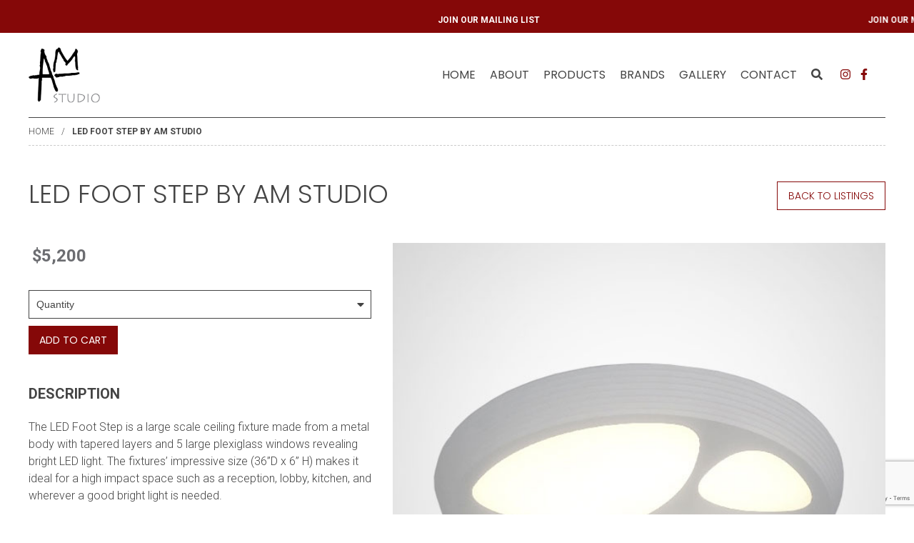

--- FILE ---
content_type: text/html; charset=utf-8
request_url: https://www.google.com/recaptcha/api2/anchor?ar=1&k=6LeBteMZAAAAACj6UpAcUOctvpWxNGcwTTj_ENJH&co=aHR0cHM6Ly93d3cuYW1zdHVkaW8uY2E6NDQz&hl=en&v=TkacYOdEJbdB_JjX802TMer9&size=invisible&anchor-ms=20000&execute-ms=15000&cb=rb5ht119r5d3
body_size: 46267
content:
<!DOCTYPE HTML><html dir="ltr" lang="en"><head><meta http-equiv="Content-Type" content="text/html; charset=UTF-8">
<meta http-equiv="X-UA-Compatible" content="IE=edge">
<title>reCAPTCHA</title>
<style type="text/css">
/* cyrillic-ext */
@font-face {
  font-family: 'Roboto';
  font-style: normal;
  font-weight: 400;
  src: url(//fonts.gstatic.com/s/roboto/v18/KFOmCnqEu92Fr1Mu72xKKTU1Kvnz.woff2) format('woff2');
  unicode-range: U+0460-052F, U+1C80-1C8A, U+20B4, U+2DE0-2DFF, U+A640-A69F, U+FE2E-FE2F;
}
/* cyrillic */
@font-face {
  font-family: 'Roboto';
  font-style: normal;
  font-weight: 400;
  src: url(//fonts.gstatic.com/s/roboto/v18/KFOmCnqEu92Fr1Mu5mxKKTU1Kvnz.woff2) format('woff2');
  unicode-range: U+0301, U+0400-045F, U+0490-0491, U+04B0-04B1, U+2116;
}
/* greek-ext */
@font-face {
  font-family: 'Roboto';
  font-style: normal;
  font-weight: 400;
  src: url(//fonts.gstatic.com/s/roboto/v18/KFOmCnqEu92Fr1Mu7mxKKTU1Kvnz.woff2) format('woff2');
  unicode-range: U+1F00-1FFF;
}
/* greek */
@font-face {
  font-family: 'Roboto';
  font-style: normal;
  font-weight: 400;
  src: url(//fonts.gstatic.com/s/roboto/v18/KFOmCnqEu92Fr1Mu4WxKKTU1Kvnz.woff2) format('woff2');
  unicode-range: U+0370-0377, U+037A-037F, U+0384-038A, U+038C, U+038E-03A1, U+03A3-03FF;
}
/* vietnamese */
@font-face {
  font-family: 'Roboto';
  font-style: normal;
  font-weight: 400;
  src: url(//fonts.gstatic.com/s/roboto/v18/KFOmCnqEu92Fr1Mu7WxKKTU1Kvnz.woff2) format('woff2');
  unicode-range: U+0102-0103, U+0110-0111, U+0128-0129, U+0168-0169, U+01A0-01A1, U+01AF-01B0, U+0300-0301, U+0303-0304, U+0308-0309, U+0323, U+0329, U+1EA0-1EF9, U+20AB;
}
/* latin-ext */
@font-face {
  font-family: 'Roboto';
  font-style: normal;
  font-weight: 400;
  src: url(//fonts.gstatic.com/s/roboto/v18/KFOmCnqEu92Fr1Mu7GxKKTU1Kvnz.woff2) format('woff2');
  unicode-range: U+0100-02BA, U+02BD-02C5, U+02C7-02CC, U+02CE-02D7, U+02DD-02FF, U+0304, U+0308, U+0329, U+1D00-1DBF, U+1E00-1E9F, U+1EF2-1EFF, U+2020, U+20A0-20AB, U+20AD-20C0, U+2113, U+2C60-2C7F, U+A720-A7FF;
}
/* latin */
@font-face {
  font-family: 'Roboto';
  font-style: normal;
  font-weight: 400;
  src: url(//fonts.gstatic.com/s/roboto/v18/KFOmCnqEu92Fr1Mu4mxKKTU1Kg.woff2) format('woff2');
  unicode-range: U+0000-00FF, U+0131, U+0152-0153, U+02BB-02BC, U+02C6, U+02DA, U+02DC, U+0304, U+0308, U+0329, U+2000-206F, U+20AC, U+2122, U+2191, U+2193, U+2212, U+2215, U+FEFF, U+FFFD;
}
/* cyrillic-ext */
@font-face {
  font-family: 'Roboto';
  font-style: normal;
  font-weight: 500;
  src: url(//fonts.gstatic.com/s/roboto/v18/KFOlCnqEu92Fr1MmEU9fCRc4AMP6lbBP.woff2) format('woff2');
  unicode-range: U+0460-052F, U+1C80-1C8A, U+20B4, U+2DE0-2DFF, U+A640-A69F, U+FE2E-FE2F;
}
/* cyrillic */
@font-face {
  font-family: 'Roboto';
  font-style: normal;
  font-weight: 500;
  src: url(//fonts.gstatic.com/s/roboto/v18/KFOlCnqEu92Fr1MmEU9fABc4AMP6lbBP.woff2) format('woff2');
  unicode-range: U+0301, U+0400-045F, U+0490-0491, U+04B0-04B1, U+2116;
}
/* greek-ext */
@font-face {
  font-family: 'Roboto';
  font-style: normal;
  font-weight: 500;
  src: url(//fonts.gstatic.com/s/roboto/v18/KFOlCnqEu92Fr1MmEU9fCBc4AMP6lbBP.woff2) format('woff2');
  unicode-range: U+1F00-1FFF;
}
/* greek */
@font-face {
  font-family: 'Roboto';
  font-style: normal;
  font-weight: 500;
  src: url(//fonts.gstatic.com/s/roboto/v18/KFOlCnqEu92Fr1MmEU9fBxc4AMP6lbBP.woff2) format('woff2');
  unicode-range: U+0370-0377, U+037A-037F, U+0384-038A, U+038C, U+038E-03A1, U+03A3-03FF;
}
/* vietnamese */
@font-face {
  font-family: 'Roboto';
  font-style: normal;
  font-weight: 500;
  src: url(//fonts.gstatic.com/s/roboto/v18/KFOlCnqEu92Fr1MmEU9fCxc4AMP6lbBP.woff2) format('woff2');
  unicode-range: U+0102-0103, U+0110-0111, U+0128-0129, U+0168-0169, U+01A0-01A1, U+01AF-01B0, U+0300-0301, U+0303-0304, U+0308-0309, U+0323, U+0329, U+1EA0-1EF9, U+20AB;
}
/* latin-ext */
@font-face {
  font-family: 'Roboto';
  font-style: normal;
  font-weight: 500;
  src: url(//fonts.gstatic.com/s/roboto/v18/KFOlCnqEu92Fr1MmEU9fChc4AMP6lbBP.woff2) format('woff2');
  unicode-range: U+0100-02BA, U+02BD-02C5, U+02C7-02CC, U+02CE-02D7, U+02DD-02FF, U+0304, U+0308, U+0329, U+1D00-1DBF, U+1E00-1E9F, U+1EF2-1EFF, U+2020, U+20A0-20AB, U+20AD-20C0, U+2113, U+2C60-2C7F, U+A720-A7FF;
}
/* latin */
@font-face {
  font-family: 'Roboto';
  font-style: normal;
  font-weight: 500;
  src: url(//fonts.gstatic.com/s/roboto/v18/KFOlCnqEu92Fr1MmEU9fBBc4AMP6lQ.woff2) format('woff2');
  unicode-range: U+0000-00FF, U+0131, U+0152-0153, U+02BB-02BC, U+02C6, U+02DA, U+02DC, U+0304, U+0308, U+0329, U+2000-206F, U+20AC, U+2122, U+2191, U+2193, U+2212, U+2215, U+FEFF, U+FFFD;
}
/* cyrillic-ext */
@font-face {
  font-family: 'Roboto';
  font-style: normal;
  font-weight: 900;
  src: url(//fonts.gstatic.com/s/roboto/v18/KFOlCnqEu92Fr1MmYUtfCRc4AMP6lbBP.woff2) format('woff2');
  unicode-range: U+0460-052F, U+1C80-1C8A, U+20B4, U+2DE0-2DFF, U+A640-A69F, U+FE2E-FE2F;
}
/* cyrillic */
@font-face {
  font-family: 'Roboto';
  font-style: normal;
  font-weight: 900;
  src: url(//fonts.gstatic.com/s/roboto/v18/KFOlCnqEu92Fr1MmYUtfABc4AMP6lbBP.woff2) format('woff2');
  unicode-range: U+0301, U+0400-045F, U+0490-0491, U+04B0-04B1, U+2116;
}
/* greek-ext */
@font-face {
  font-family: 'Roboto';
  font-style: normal;
  font-weight: 900;
  src: url(//fonts.gstatic.com/s/roboto/v18/KFOlCnqEu92Fr1MmYUtfCBc4AMP6lbBP.woff2) format('woff2');
  unicode-range: U+1F00-1FFF;
}
/* greek */
@font-face {
  font-family: 'Roboto';
  font-style: normal;
  font-weight: 900;
  src: url(//fonts.gstatic.com/s/roboto/v18/KFOlCnqEu92Fr1MmYUtfBxc4AMP6lbBP.woff2) format('woff2');
  unicode-range: U+0370-0377, U+037A-037F, U+0384-038A, U+038C, U+038E-03A1, U+03A3-03FF;
}
/* vietnamese */
@font-face {
  font-family: 'Roboto';
  font-style: normal;
  font-weight: 900;
  src: url(//fonts.gstatic.com/s/roboto/v18/KFOlCnqEu92Fr1MmYUtfCxc4AMP6lbBP.woff2) format('woff2');
  unicode-range: U+0102-0103, U+0110-0111, U+0128-0129, U+0168-0169, U+01A0-01A1, U+01AF-01B0, U+0300-0301, U+0303-0304, U+0308-0309, U+0323, U+0329, U+1EA0-1EF9, U+20AB;
}
/* latin-ext */
@font-face {
  font-family: 'Roboto';
  font-style: normal;
  font-weight: 900;
  src: url(//fonts.gstatic.com/s/roboto/v18/KFOlCnqEu92Fr1MmYUtfChc4AMP6lbBP.woff2) format('woff2');
  unicode-range: U+0100-02BA, U+02BD-02C5, U+02C7-02CC, U+02CE-02D7, U+02DD-02FF, U+0304, U+0308, U+0329, U+1D00-1DBF, U+1E00-1E9F, U+1EF2-1EFF, U+2020, U+20A0-20AB, U+20AD-20C0, U+2113, U+2C60-2C7F, U+A720-A7FF;
}
/* latin */
@font-face {
  font-family: 'Roboto';
  font-style: normal;
  font-weight: 900;
  src: url(//fonts.gstatic.com/s/roboto/v18/KFOlCnqEu92Fr1MmYUtfBBc4AMP6lQ.woff2) format('woff2');
  unicode-range: U+0000-00FF, U+0131, U+0152-0153, U+02BB-02BC, U+02C6, U+02DA, U+02DC, U+0304, U+0308, U+0329, U+2000-206F, U+20AC, U+2122, U+2191, U+2193, U+2212, U+2215, U+FEFF, U+FFFD;
}

</style>
<link rel="stylesheet" type="text/css" href="https://www.gstatic.com/recaptcha/releases/TkacYOdEJbdB_JjX802TMer9/styles__ltr.css">
<script nonce="-CkmYj8_l6WoGvJ3h3600w" type="text/javascript">window['__recaptcha_api'] = 'https://www.google.com/recaptcha/api2/';</script>
<script type="text/javascript" src="https://www.gstatic.com/recaptcha/releases/TkacYOdEJbdB_JjX802TMer9/recaptcha__en.js" nonce="-CkmYj8_l6WoGvJ3h3600w">
      
    </script></head>
<body><div id="rc-anchor-alert" class="rc-anchor-alert"></div>
<input type="hidden" id="recaptcha-token" value="[base64]">
<script type="text/javascript" nonce="-CkmYj8_l6WoGvJ3h3600w">
      recaptcha.anchor.Main.init("[\x22ainput\x22,[\x22bgdata\x22,\x22\x22,\[base64]/MjU1OmY/[base64]/[base64]/[base64]/[base64]/bmV3IGdbUF0oelswXSk6ST09Mj9uZXcgZ1tQXSh6WzBdLHpbMV0pOkk9PTM/bmV3IGdbUF0oelswXSx6WzFdLHpbMl0pOkk9PTQ/[base64]/[base64]/[base64]/[base64]/[base64]/[base64]/[base64]\\u003d\x22,\[base64]\x22,\x22R8KHw4hnXjAkwrIRY2s7TcOybmYVwpLDtSBGwrJzR8KsITMgMMO3w6XDgsO/woLDnsOdY8OWwo4IS8KLw4/DtsOWwpTDgUkzWQTDoHYhwoHCnVLDuS4nwqUULsOvwoHDusOew4fCu8OSFXLDpyIhw6rDgsObNcOlw4o5w6rDj3vDqT/DjWzCpkFLb8O4VgvDoBdxw5rDvX4iwr5Zw68uP3vDpMOoAsK7acKfWMOzWMKXYsORdDBcHMK6S8OgdEVQw7jCjjfClnnCtT/ClUDDu2N4w7YZFsOMQFsJwoHDrSJXFErCnGMswqbDslHDksK7w63Cn1gDw6vCix4bwrLCi8OwwozDp8KCKmXCuMK4KDInwq00wqF/wrTDlUzCkTHDmXFAScK7w5guc8KTwqYJQ0bDiMOBGBp2G8KWw4zDqiXCnjcfB2Frw4TCisO8f8OOw41CwpNWwqI/w6dsS8Kyw7DDu8O4LD/DosOFwpfChMOpD2fCrsKFwp/CgFDDgkbDo8OjSRYPWMKZw69Gw4rDon/DpcOeA8KWewDDtnrDqsK2M8ONEFcBw6snbsOFwpoBFcO1IRY/wovCoMO1wqRTwogQdW7Dh3k8wqrDscKxwrDDtsK6wq9DEAbCjsKcJ30Lwo3DgMKQBy8YHMOWwo/CjizDp8ObVFo8wqnCssKtK8O0Q0LCksODw6/DlsK/w7XDq1B9w6d2fARNw4tBaFc6P33DlcOlGmPCsEfCiXPDkMOLNVnChcKuOybChH/Cin9GLMOGwpXCq2DDi2ohEUzDrnnDu8Kkwr0nCnEYcsOBVsKjwpHCtsO3JxLDiiDDmcOyOcOTwpDDjMKXXXrDiXDDpytswqzCj8OIBMO+WR54c1zCv8K+NMOkK8KHA33ChcKJJsKIby/DuSvDqcO/EMKNwoJrwoPCqsOpw7TDoikUIXnDu1Mpwr3Cl8KaccK3wrrDvQjCtcK5wo7Dk8KpGW7CkcOGKm0jw5kEPGLCs8Ouw5nDtcObD3dhw6wBw63DnVFtw5MuekzCoTxpw6HDik/DkiDDn8K2TgTDo8OBwqjDqcKfw7ImehQXw6EgPcOuY8OjLV7CtMKfwpPCtsOqAMOgwqUpDMO+wp3Cq8KLw6RwBcKyZcKHXTnCj8OXwrEAwrNDwovDo1/CisOMw6DCixbDscKnwpHDpMKRBsOvUVpzw5vCnR4aYMKQwp/DqcKXw7TCosKPbcKxw5HDlcKsF8OrwpHDv8KnwrPDkHAJC0Qrw5vCsi7CkmQgw5s/Kzh6woMbZsORwogxwoHDr8KmO8KoEFJYa0DCtcOOIQ1hSsKkwpwwO8Oew4vDrWo1Q8KkJ8Odw4bDhgbDrMOSw75/CcOgw47DpwJQwozCqMOmwpoOHytddMOAfT/Ckkovwps2w7DCrhXCvh3DrMKVw4sRwr3Dt1DClsKdw67CmD7Di8KwV8Oqw4EydWzCocKNcmcDwpVcw6LCvcKCw6DDvcObR8KZw4Z0SATDqMOGSsKqR8O8XsOkwqHCpwDCosK3w4LCj3NiGmMKw6d+UivDlsK6FE5dLUlww5xvw5jCqcOQBx/CvcKpN0rDqsOkw73Cs0HDtcK4T8K9XMKdwoVqwroNw7/DuhnCjHfDusKqwqdOUENcEcKuw5vDvXLDncKIMm3DgUcbwrDChcOtwrQzwoDCrsOowo/DqC/DnmowSj3CuS0VOcK/[base64]/Cj3HCtMKDwprDsH9cJMKpWyvCpm3DuTvDpSzDpjnDp8KFw6nDhl1gw5U7CMO6wpvCmD/[base64]/CvxY3FijCmFZUUsKhbsKsLzTCsiTDuxDCgE3DhADDv8OWCGJpw7jDr8OxA3rCqsKPYMOYwpN5wpjCi8ONwojCoMOfw4TDq8OITMKoT3fDmsOAS2o5w5HDgwDCpsKuD8KkwohhwpLCp8Oqw54iwonCpnUIGsOpwoUJK30hV3k/TWsUfMO1w4FHXwPDpk3CkTQ+XUvCgcO/w6FrQndmwrMPGWY/cRgiw5R5w407wqwvwpPCgCjDhGfCtBXCiB3DvGBzOgs3QX7CgDB0NMOmwrHDgEbCvcKJW8OZG8Ozw6rDhcKMEsKSw4hbwrDDmwHCgsK1URQnDRIbwrYYESsow7Y+wqJfOsKNO8ORwo8RNHTCpDvDn3XCusONw6BEWj5hwrTDh8KwGMOYPcK5wqPCksK/Sn1rBAfCl0HCoMKkbsOOZMKvInfCgMKOYsOOfMK6IsOew6XDoAXDr3IcQMO6woXCtEHDth0YwoHDssOHw4fCksKCBHHCtcKtwroBw7LCucO1w5rDnnzDvMKywprDnTbCncKew6jDu1/DpMK5QALCgsKswqPDkk3DgjvDvS49w4lQNMOoXMOGwoXCpjXCocOHw7YPQ8KUw7jCncKXTWoXwo/DjVXCmMKUwqNRwpM0OcKXBsO8H8O3SyMdwpZRVMKDwqPCrXTCgz5AwrbCoMKrG8OZw40KecKdVjw0wrlTw5oeScKEA8KQSMOZf0R+wpfCmMOPGkweTH5XWkJGd2TDqDkAEcORDcKowpTDlcKnPy1tR8K+RH0vKMOIwrrDmA9ywqNveSzChEFbTF/DqMKJw4/CucK+KzLCrkxfMwbCjFjDq8KmMA3CtVlhw7vChcKDw4zDo2fDsEgywpvClcO0wqR/w53CnsO6WcOmEsKew5jCs8OnFWJ1Fx/CpMOYJsKywpM3IMKGHmHDgMO6LsKsJzrDsHfCp8KBw7XCsl7DkcOzMcOawqbCumM0VAHCqwV1wonCrcODTcO4Z8KvG8KYw77DsV3Co8O+w6LCosOuHmxhw7/CmMOMwqXCsBkvQ8Oow4LCsRFvwpTDlsKaw77Dq8OPw7XDlcO9KsKYwpDCkGzCt3nDtjlQw48IwovDuEsJwrfClcK+w6HDuEhGOwknM8OPd8OnQ8OyTcONXVUcw5czw5wlw4NQLWjDvSoKBcKgKsKbw50SwqjCqMKvY3/Csk8iw5tHwpnCnQl/woNgwoYtPFjDsXl/OU5/w5fDgsKeD8KtNgjDhcOcwp9Ew4vDm8OfDcKfwplQw4M/N0ITwqRRORbCiXHCv2HDpnPDt3/Ds0Jnw6bCiCzDt8ODw7zCkSLCs8OVRypQw6Rdw6ElwpDDhMOSEwYXwoYrwqgCaMKOccKmXsKtfX9sXMKdLC7DicO5RMKyfjlzwo7DpMOfwpnDvMOmPjQBw5VWLkbDnkjCpsKIPsK8wrDDihXDkMOJw61hw7AXwqZQwpdJw7TCvwV5w4JJMz96woDDlMKgw7/CsMK/wrXDtcK/w7QVbU07YMKrw7Mub1ZXFxRAc3bCh8Kvw489VMKxwpA7dsOHUhXCq0PDvsKFw6XCpAU5wr/DoARQRsOKw6fClll+A8O/RinCq8KUw7PDscKxa8OXecOKwp7ClwDDiTZiHDvDpcK/[base64]/DlsKYPy3DrnzClsOrPW4kw6NPw7fDhsO5w4RzNz/Co8OmGVZ4Fh06L8Ozwr0IwqRmcQ1Uw7J5w5vCoMOXwoTDqcOcwrB/XcKFw4gBw5LDp8Oew6hkd8OySADDvcOkwqt/BsKxw6rCpMOaU8K/w4ZTw7ZPw5xvwoPChcKvwrUkw4bCoGLDjVoLw7fDvE/[base64]/CmVnDlcOmwpt4NsKHw6VtVMOrKsO2BzbClMOoBcOzdcOowpsRX8KTworDnm9LwqMWD25lBMOrdAvCollXAsOATMK6w6/DozbCl3HDvnhBw5LCt2cSw73CsD1tOxjDp8KOw6Aqw5ZgMjrCjHVxwpvCr0s8FmTDqsOrw7zDhxEVZsKYw7kKw5/Ch8OGwozDu8OJHcKzwrgZP8OzUsKedsOuPW4YwpbClcK/OMKOdwFHVsO+AGjDv8Ogw4p9ZTjDlHLCgjXCucK/[base64]/Cu8OWFgDDjMKmw4Nkw70ebg7DkcKmOS/CoXJOw67CmMKMYMK/w5TCs0cdw5DDrcOGHsKWKMOKw4MxNj7DgE45Rhtdw4XDq3dAKMKBwpHCoXzDtsOxwpQYKR7CqFnCjcOWwoJQMwdFw40fElTCgCfDrcOrcXlDwozDoCh+d186KkkgAU/Dmxlow7cJw5h7CcKjw5BKUsOEecKjwo5Vw5MqfhJow7jCrWQ/w6UqGMO5woNkwqXDnlHCvWw0UsOYw6dkwophXsKJwqHDtg7DrznDiMKuw4/DiXYLaTddw63Dhwoww5PCsQfChnPCvlU4w6J8YcKPw7gDwqBdw5oYN8K6w4HCtMKyw5pcdFHDmMK2A3QbH8KpfMOODiHDhMOTJ8OQCANXWcK3R3jCsMOrw4PDkcOCNzPDssOXw5TDh8KcDzoXwonCr2fCtWIrw4ELCsKHw5g8w7kqecKRw4/CtjfCigoPwqzCgcKnHiTDqMOFw6suecKyNAvClG7DlcOjwoDDgGzChMKSfgHDhjrDoi5tacOVw4YKw7AYw502woR1woAgY15xI11RU8Kdw6PDtsKdWU/CsEzCoMOUw7N0wrfCpsKHCyXDoiMKIcKaAcOaAWjDuSgdY8OdNDbDrlLDn09awopkUn7DlwFew6UPWi/[base64]/DoMKpbSkWCsKQPsKCw4DDpV/CpsO+OcOpwpJewo3Cj8K7w6LDo3zDpVvDm8Oow5jCpW7CmW/Cs8Ouw6www7w3w7ZvCAp2w5jCgsKvw74+w63CisK2DcO4wrd6AMOCw5kGPnzDp0t8w6pcw7Qjw48jw4/CgcOyLG3CumbDgD3DuiDDj8OawozCtMOPSMO1JsOYZlc+w58ow5DDlEHDlMOeV8OywqN3wpDDgFk0JGXDiTTCri02wq/[base64]/wo06wp/CsMO3wobDm8OVVcO/w7TCs0FdSsOdwqPCosONLH3DuWUIG8OMeXJGw47CksOmfFzDuGwsUcO4woZCY3hrVwfDncKhwrFaWMO6dXPCrAPDmsKQw4Adw5Yuwp3CvmXDq08/wqbCnsK2wqhrH8KQT8OJQTHDrMKxPlExwpNQJlgTFVbCo8KZwqomTHBJF8K3wqPDlg7CicKYw4wiw59WwofCkcORPUcpasO+GgnChh/Ds8OPwqx6LmTCvsK/[base64]/[base64]/ClWjDukvDocKTwqLCm2LDjsKGwqXDq2bDq8OVwoTCuT4cw60qw6FdwpIbJW8lGsOVw6Yhw6bClMOFwp/CscKGWRjCtcKFZxdsf8K0RsObVcKyw6RbCsKAwqQ4FhPDl8KowqrDnU0LwpfDsATDhAPCvxxNJHBDworCuEvCrMKfR8ODwrZfAMK4HcO/wpPCkmlESnYTGMKlw5Urwrx7wpZ7w4/DhjvCmcOLw7Yww7LDhUI0w7EybcOGFWzCjsKVw6fDpyPDmMKJwqbCmB1RwrZhw5Q5w6B1w4glDMOcJGXCr1zCuMOkBXHCu8KdwoTCpsO6OxZVw7TDs0lOSwvDl3/Dr3wkwoJBwqTDvMOcIQ9kwrAKfsKINAnDjydee8KZwpTDkg/Cg8K4wpAZfy/CrxhZAmnCl3Jkw4DCgzZLwonCg8KvHjXCucOiw4PDnwdVMT8Bw79fGV/Cv1dpwoHDscKBw5XCk0vCpcKadm7CqA3CuUt3SSNlw40gecOPFMKvw5jDnSDDv2PDql5/R3ozwpMbLsKvwopCw7EeY10ZP8OJXX7Cn8OIUXcfwpPDuEPCnlLDiSLCoGxBaloLw4BMw4fDpnDCr3PDrcK1w6MvwpLCs14BPjVlwpjCiFYOERhqAR/[base64]/[base64]/w5Y2Pg7DrjHDpMK5wpB4d8OgJsOOPjbDgcOpwogYwrHDgDjCom7DkcOGw7R8wrMTaMK4w4fDmMOVO8O6McKow7DCjksEwpkWYCF3w6ktwq4kw6g4RH80wo7CshIcQMKmwo9uw6TDsSHDrBphcSDDslnDicKIwpxpwq7Dgw3DvcORwo/Ct8O/fipWwoLCocOcQcOnw4LChBnCr37DicOOw5HDvsOOBmTDmDzCuXHDuMO/OcOlZxlAIFYGw5fCqAdYw4PDrcOTbcONw6XDsk1Cw4dZbsOmwrMxIxRoKTHCq1bCsG9NcsOIw4Z7HMO0wqEiei7Ci2Elw4DDqsOMDMKeW8KLBcOLwofCi8KJwrVNwrhoRcO0embDhVcuw5PCvS3CqC8Ow51XIsOqwrlawqvDhcOnwphxSTsYwp/Cr8KddlDCqcOUScKXwqpkwoEPLsOBPcOZA8Ktw64CcsOsEhfCiGRFalU4wp7Dh2sawqjDncKGd8OPVcOSwqzDosOaKHXCkcOLGmYPw7PCmcOEEMK7DF/Dj8K1XwHCrcK9wodiw4FCwo7CnMKFfCMqIsOuXwLCinVUXsKGFAjChcKwwo5aYAvCrE3Cu3jChkXDqm4Lw5Ffw7jClHTCvz98ZsODICMjw7zCisKRMFbCgRPCoMOXwqIuwqkSw6guRhPClhDCksKZwqhcw4c9L1s/[base64]/[base64]/L8KgwpM7D1IJwpEWP8K3wq8RKifCmFfCosKUw6VMTcKcPcOywp3CtsKkwoQ5G8KvasOvbcK2w7wbesO2EwEGOMKUKzrDpcONw4d+SsOOEijDl8KPwq3DocKnwrt9WEZUIS4rwrnCpEVgw7wwZF/DgHjCmcKbHMKDw4zDmS4YUkvCqCDClx7DrsOYHcKQw7TDvBzCsC7DvMOOVHUSUcOxIMKUUWABIx50wo/CiHVgw5/[base64]/[base64]/CvsKYQcKFw4TDjcOsw4TCiAHDmMODXcOewrJqwpvDrMKUwovCgsK8cMO/Vk0sEsK/LznCtTPDu8KZIsObwp7DlMOhPTA7wpjDtMOuwqsdw6HCvkPCiMOFw7PCqMOaw5zCkMOxw4UXPiRFJBLDsHIbw6suwowFCV1EOW/DncOew4nCsn3Cq8OvIg7CmjjCoMK/LsKqUWPCl8OPCcKOwrhCEV54OcKawr1qw6LDsDh4wobCn8K+NcKPwroBw4E8LMOPCh3ClsK5IsKLHQ9qwrjCg8OYBcKawq8Iwqp0Shh/w7TDhCceCsKpKsKhJG8gwp02w6zCncK9EcKsw40fNsONFMOfSChaw5zCgsKCKcKWSsK3WsOJb8O/YMKtP2cAJ8Kawrkow5/[base64]/DsxTCgMOtwp8rwp/DiMKpLMOEZxlbd8OBwoUGEHvDvsKdN8ORwo/CtylpFMOAw5QQbcKxw7c2fCQ3wpFew6bDlmRufsOPw7bDl8OVKcKSw7VMw4JIwoF8wrpeEjkuwq/CgcOzEQfCrQ4eDcOOScOTPMO/[base64]/fW1uw4MMEzFqwqbDocKsBhd5wq1SwrRxw6U0HMOiVMODw5zDmMKHwrrDsMOdw5RhwrrCijVmwpzDtgXCmcKHNhXCjDfDocOLNMOPGC4Gw4IBw4pIP2fCpixdwqs6w41MAkQoccOSA8OMFcOHH8Omw6Rgw5bCjMK6IFzCi3pFwoYQEsKuw4/DnFhIVXLDuh/DrWpVw5nCpj4XacOqGjnCo2HCrAkOYS/[base64]/[base64]/Dr8KBw7hKw6oyM8K9CXnDhALCocOIw4tmw61Bw7IQw6w9SVtVMcK/N8K/wrs6I2DDnyPDg8OXZ2c0KsKaAWl0w6cVw6DDm8OGw5PCjsKMIMKBesOafVvDq8KOeMKFw5zCgsO0BcOYwqfCs1/Dun3DiRHDqHAVPcKuBcOdQD/Du8KJD3Q9w67Cg2/CuEsAwqrDssKyw7d9wpbCjMO5TsKkYcKWcMOQwrolJBDCvHBJZDbCgcOheDVGA8KXw54swqEDY8OEwopHw59awpt3e8O/KMK5w7JnVjFBw5Bywr/[base64]/Dl2/DgsKIwq3CsyNYAsKiwqXCpiLCnnXChsK1woXDmMOmdFRTEGHDs303dzlHMcO6w63CrFRXNFMic3zCpcKOd8K0UsKHCMO7OcKywr0dFjHDh8K5GmTDu8OIw4AqLsKYw492wo7DkUxmwpPCt25pEcKze8OTZsKXTALCjSLDoTVew7LDly/CsAIJH2TCscO3MMOCQRPDkkxSDMK2w5VHFwHCuAxUw5NCw6bCmsOowpJlS0fCvAPCvwAww57DkBk/wrnCgXs7wpXDl2U2w5LCjgsewq8tw4Umwo8tw79Pw5oxdsKywp3Di2vChcKnNcKgTcOFwrvCoQkmXysgBMKGw4bCpcKLCsOTwp0/wpYDNyp8wqjCpWgAw5XCmyZ4w5XClBxew6U3wqnDrVAjw4oiw5TDpMOaQFTDnVthZ8OFU8OJwpDCkcOVZCM7NsK7w4LCgSLDrcK6wpPDrMOpW8O2Fi02bA44wpHCi1tlwpDDncKxwopKwrkLwrrChibCnsOocsKDw7RTVzBbDsOMwrBUw53CgMOiw5FiAMKNRsOmRG/CscKtw4zDjFTCjsKbQMOkd8O/NkNFVB0Nwpx6w6lTwrnDnTDDsgEKBMKvYWnCvCsPRMOhw7/CqX9vwqjCkjhiXlPCj1vDngcWw4dLLcOsQxhzw48iLhl5wqDCs0/DkMODw4YILcObAcOZI8K8w6Y1VMKvw5jDnsOUUcKrw6zCmMOPNVfDv8KGw74PPGHCvwHDlA8YNMKmXUwPw7rCl3jCncOTGG/DiXl0w4xmwofCk8Kjwr/CjsKbWyPDtVHCi8OKw57CjMOuJMO/w4QUwo3CjMKdKWoHdSEcI8KVwrbCi0XDm0bCtTcqwrw+woLCisOoT8K7WgnDink+TcOHwoTCgWx3XncNwofCtzZ+wohofnDCo0LCgHEeDsKEw5fDosKWw6Q5J3/[base64]/J8KEw6kSCBAawrbCkMKjwq/Dl8OAw4bDl8OTw7TDk8KgelRHwrbCkQRbIzrDocOAGMK9w5jDi8Onw75Iw5LCusOswr3CnsKzIWrCmHdiw5DCrX7CkU3DhMOBw4c/Y8K0fsKsB1fCggo5w5/Ct8OswpY5w4/CgsKRwoTDsB9NG8OewqHChcOqw5BhW8K7a3PCk8OFPiLDm8KrYsK5W3tHVGcAw48+QlRBTMOnQ8Kcw7bCssKpw64KS8K3csK9HTd8JMKWw7HDlljDn0TCnXbCrihhFsKXYMOTw6Rdw5l4wpc2OD/CqMO9RC/DvsO3VsKwwpMSw5VJF8OTwoLCjsOTw5HDpw/DrMORw4TCu8K7L3nClHVqR8OVwrHCl8K3wrh1VDV9I0HCrwV/w5DChnx8worCr8K1w7zCssOkwpzDmlLDlcOJw7/Dql/CkFDCkcKoBQ9XwrpST3fCv8Orw4vCsULDpVrDvMO4MQ1Dwrgnw6I9EgImLFYGYGJVB8KVB8KhBcKswojCnhHCh8KOw4xjbRx4E1PCjmohw6LCt8K2w5vCuXddwrPDtjJ+w6/[base64]/CpWfCuV3CqWohwq3Ci8Kgw7vChj45w45Aw510GMOtwpPCkcOAwrTDoMK+bmU/wqTCoMKYcCzCiMOLwp8Xw4bDjMOFw41EUmvDlMKpE1bCosKCwp53azBzw51TI8Olwo/Cv8OqLWI2wqw/cMOWwr1TO3tww7xleEbDjcKnei/[base64]/CihjCnh7DrXpqw6TCisKRHHVNw4glecObwrYGRcOubWBxb8OgDcOWG8KtwrDDnT/CmkYyU8KrNBjCu8KjwrnDoHJVwpljCcOjDcO3wqfCnkBxw4zDqX9Ww7bCrsOmwq/[base64]/Dpy7Dp8KRKzE/PwLDn8OycArDsMKtwp1zw6zCnBxXw5xMw7/DjwnCoMOhwr/[base64]/[base64]/wrXDvXROw5jCuMOmbWgEw6rCtcObw6XDtMODUhxQwrAJwprDtT8/VjXDoTbCksOxwoXCnjNUJcKJJ8ONwp3Dg23ClHHCp8KtOW8Lw6hHCm3DnMOUX8Otw6vDtHrCu8KowrIfQEV/[base64]/DrsKaFcK8wo1Vw7VZw7/DvcK2w7luwqfCh8Osw6jChU1XQSnCuMKPwqnDgFB/w5RVwrvCjkVYwr3CuXLDisKdw7Vhw7HDhMOow7kiXsOZOcOXwqXDisKXwqVBe3Btw5ZywrXCkn3Dl2NUTGcTCkrDr8KQScK7wo9HI8OxRcKEbTpkUcOaEEYcwrJ+woYWQcK1RsKiwovCpXrCpDsFHsKhwrzDsRwkWMKtCsOqWloiw6/[base64]/AXJTVcKAwpjDqsO9w4jDhgUfcMKnT8KUIMOCw7sFd8KEGsKHwrXCiE/CqcOIw5dDwp3CgWIbEEnDlMOXwqlDRUIfw5Bsw7UITMKNw6nComQOw7dCMBHDh8Krw7xXw67DscKZTcO9RitHcSZ/VsO3wqDCicKuHjNiw7gEw5vDrsOiwo4Iw4bDrQ1+w4/CqCLCpkvCr8O/[base64]/Cn8KgD3jDiUU3w5rDh2ReUMKBYVppwozCv8Ktw5XDtMKCBXHDohMdNMOtF8K/N8ODw65sWDvDlMOcw5LDmcOKwqPDjsKBw4sJOMKiwq3Dv8KpYBfCs8KaZ8Oaw6JmwpLChMKnwoJCHMO7acKmwroowpbCrMK1Z3nCo8Kmw7jDoEZbwogZSsK7wrR3WyzDq8K8I2tLw6LCnl5fwpTDuW/ClxnClz3CkTtSwoPCv8KCw4DDsMOkw7g2R8K0O8KPbcOGSGrDscK2ARxLwrLCgXpTwqwzMQcxY0osw7PClsKYwrfDu8KwwoxTw5sUQSwywoc6Kx3Cj8Oiw5XDvcKIw6XDnBjDsmcKwpvCoMOeK8OjSynCrn7DqU/CncK5ZRwlWXLCjHXDncKvwoZJbT1Qw5rDvyYWRF7Cry/CgA0ZTAHChcK5V8OqSAh5wo9rDsKUwqE1S2QRScO1w5/CmcK4IjF9w6vDl8KoOXYrWcO2CMOWaRjCn3BwwpDDl8KCw4kALxHDh8KzDcKmJlfCkwnDncKyWTBhIBzCusKuwpMrwoVSKsKsScOKw73CocKraEVsw6NgcsOCWcKVw6vCl0h+HcKLw4VzKg4uGsO5w7/Dn3DDjMOAwr7DosKrw7/[base64]/[base64]/DhsOlwqvDjcOgUsOHwqDDk8K1w7XDkWk3w6cYwqYTPFNnVyx8wpbDkVXCn3rCgSzDogjDr3zDghbDvcOLw78OL0bCujZjH8OLw4cXwpfDlMK2wrw/w740J8OYOcKHwrtYWsKvwrvCpsKXw7Zgw5xywqkzwplTOMOTwoZyPR7CgWATw6zDhAHCpMOxwq8SNEDCox5qwrViwqE/BMOScsOAwpMrw75+w4dVwpxuUkjDjArCgyHDhHFkw4vDu8KVEsOWw5/[base64]/[base64]/[base64]/DmMKobsOndxlAPHFIwrjCvDp/wrfDrMO4J1Uuw6TClsOwwrthw5Zaw4/CmmQ0w7VYMmlAw5LDv8Oawo3Ct13ChkxBIMOme8KlwojDgMOVw5MVW2VPbC0Da8O4FMK/LcOLV3/ChsKQOsKzIMKow4XDhADCuhNsQEMiw5bCrsOiPTXCp8KKBVHCssKGbQnDrQjDnmjDgQDCpcO4w7guw73ClXdncj/DsMOCZ8KDw6hlXHrCocKRPigbwr0EJhsaFV4zw5bCo8K/wr58woHCk8OMH8OGG8KBKyzCjsKqIsOeRMO9w7tWYw/CgMOIC8ORE8KWwq1+My8kwrbDs1QeOMOSwrbDs8KOwpRzw6PDgDV9XSVDNsKgLcKcw6IKw4xaSsKJRnpawpbClE/DiHPCt8K+w6/Cp8KlwpwDwodWFMO5wpnCjMKlRkfCrx1gwpLDknB2w6o3bsOUVcKBKR5SwqB0f8O9wobCtcKvPsOgJcK/wqd0b0XCjcKnBcKCGsKEPWkUwqZtw5gHHcOUwqjCrcOMwqRSEMK9RjNBw6ktw5bChlrDksKCw5AQw6fDq8K0F8K6KcKsQzdTwr5xJQ3DhcK7HxJWw5XCtsKTZcO0Iw/CiCrCoiQsQMKmU8OFUMOjCMONasOMP8O3w6vCoRDDpHDDn8KUf27CvkHCp8KaQcKrwrvDssOXw7Bsw5DCrmAvF1/DqcOMwoPDoGrDmsKMwpU3EsOMNsOoYMOXw7NOw6nDqHvCq3jCsjfCng3DmTHCpcOywoItwqfClcKZwpUUwrJvwqRswr0bwqLCk8KBXE7CvRLCvzPDnMOEQMO8HsKoKMOKNMODEMKjJVhEfgzChsKFNsOGw6khCh4zIcO/wrYeIMOrPMOcFsKQwr3DscOewq0FdMOMNATCozvDuFbDsm/Co0hIwrkCXlQoecKMwp/Dg0nDsD0Pw7jCikbDicOscsOEw7d3wo/CuMK6wrURwrzCk8K9w458w7trwojDncOvw4HCnw/DkhXCg8OIdRHCusK4IMOgwofCrVDDtsKmw4IJfMKgw4k1KsOBUsK9w5RLCMKSw5LCiMODfAvCnknDk2A0wqVfXXZaCxnCql/DosKtWARfw7RPwqBfwqXCuMKJw70uFsOaw7d3wqNFwo7CvBDCu3DCs8Kuw57DlFHCn8OcwpfCpCvDh8OmSMK2E17Cmi/CrHnDgcOkEXBGwr7DpsOyw4diWDRBwojDhkXDtcKvQBDCv8Ozw7/CvsKUwpXCgcO7wrUWw7rCj0XClnzCgl/DqMKTPRXDlMO8G8OwTsO1KFZsw7zCs3XChgs2w4LCl8Oaw4FSMMK7Fy9wX8Kaw7AYwoLCssOTNMKYZ0hTwpvDlzjDmFgYMD/DtsOOwqNyw5hJwrHCg3/CksOne8O8wpYoK8OaAcKrw7rCpmQzIcO/e0LCqlPDoDE1HsOjw6bDqHgad8KdwrpzCMOGXjTDocKZIMKLVMO4CQTCq8OkUcOMMHkUZmnCgcKZOcK5w45/J141w5BcAMO6w6fCr8ONa8Oewo56MQzDo0PCmHN9LMK+JcKXwpHCsxbCt8KHAsOGGXjCvsObJkMObQjChy7CtsOLw6vDsS7DgkJjw7B7fgR8D19wKMKIwq7DoBnCujrDssOew6Y3wptRwqktZcO1UcOGwrhpWD5OZG7DuAkCP8Oqw5EAwrnCrsK6ZMKtwp/DhMO8wq/CisKoJsOYwrMNWcOXwp3DucO1wpjDicO3w5AZCcKZLcOZw4TDlsOPw6FBwpXDlsOIRQg7LBlEw6BMTH4bw5cXw6hXWnXCnsKmw7ttwop/dQTCn8OSYybCjU0mwo/DmcKjbyLCvi8Kw7PDk8Kfw67DqsKUwrldwo5wCGoKdMOdw6XDhAXDjkBAWw7Dv8OkZMKDwobDkcK0w5rCn8KJw5DCjglYwpl9JMKYU8OWw7PClmFfwo8MUcKmC8OCw4zDmsO6wrtTJcKnwr8JG8KMWyV4w4DCgMONwo/DqA4ZDXtqUsKOwqzDhCF6w58JVcOOwo8zXsOrw5XDhWQMwq1ZwqlhwqogwovDrm/Cj8K/HCfCg1zDr8OhJRnCgMK8VUDChsOgQWgww73CjmLDh8OKXsK/QTHCuMOUwrzDvMKDw5/DonwhLnNcTcO3NXZUwrU9QcOHwoVpLndhw43Cnh8OPgh9w7fDnMOfN8Ohw6FEw6Erw5kzwpvCgXhnABxtCA1sHmPCr8Omfw4XfknDvn3Cix3DgMOoYHhKFBMMIcKRw5zDhBxyZRUcwojDo8OFJMO7wqMMcMOKYH0DGQzCucKGCmvCkH02FMK/wqbDgcOxMsKuHcOqIyXDgsOAwr/DsG7DsyBBTMK+wrnDncOMw7hLw6wZw5/CnGHCii1vKsOrwoHDgsOXcUlkasKQw7UOw7TDukrCusKsQFwJw608wrBkVsKAQl4RYMO8SsK7w7zChz9HwrJAwoDDuGUGw5wYw6PDp8KQSMKPw73Ctihiw6lAMDE+wrfDhsK4w6DCicK1dn7Dn0/CicKpdwYTEnHDjsKcIsO4fB13ZD00DWXDkMO4MEYlFn5nwqDDlQLDo8KEw5VDw7vCkkc+w6wXwrZqHV7DpcOvEcOSwoLCmcKeVcORSMKuEi17IwNJADx7wpvClErDiGEDOD/DusKAGW/DnsKEJkfDkB1mZsOVUhfDqcKawqbDvWhMZcOQQ8OCwpwZwofCg8OGJBkYwrzCm8OGwq0jTAfCqMKgw7Zvw7PCncOLDsKWSCR6wo3Cl8OwwrJfwrbChHHDsDISXcKDw7caEG95BsKzV8KNwrnDkMK6w7PDl8Opw61rwpPCmsObGcKTFsOZMRrCssK/wrMcwpYPwowuUAnCoSvCiAJ3A8ORF3bDpsKnKcKYWGnCm8ODOcO4Zl/[base64]/[base64]/CmHDDo8O2w4LDpcOWwrTDulTCrXc4AsOEwoDCuMKrUsKWwqwxwpTDvcK5w7Rywr1IwrJaLcOYwrFHXsOFwqxWw7VjecKPw5xIw5vCkncEwoPDtcKHYmzCuxxBKBDCtMO3ecOPw6nCsMOfwpM/JmjDpsO4w7PCisKFIMKlB2LCmUtWw5k9w5rCqcKRwqTCtMOVBsK6w6oswrUFwq/[base64]/wr4mPmXDs2lcwrt9AMO8w4/[base64]/MsOAFsKHL3xWwqTDp18wEcKswoLCksOWIMK5w7rDqcOpGnhfI8KFF8KDwpHDoFbDl8O/LHfCusK/Fj/CmcKBFys3w4NVwoB6wrfCi23Dm8OVw70VdsOkOcOKGMK6YsO1G8OxO8KzN8KZw7YHwowLw4cuwpxeA8K1dETCvsK8UykiYQAvHsKTfMKrHsKfw49KXWrCoXPCqX7DtMOiw5UmdxfDtMK+wr/CmsORwonCkcKXw7hjeMKyJFQmworClsOKZQPCrHtvV8O1PmvDssOMwpNpMsO4woZrw4bCgMOSOh4qw4vCo8O5Zxlow4/Cl1nDpGTCssOEJMO1Z3YUw5zDpH7DnzjDtBJ7w6xMBcOXwrTDghdxwqt/[base64]/Tk3Cu8OqBcOHw7LCp8K8w4/Dj8Knw6jCjBUaw7g5D8KQwpE+wol/w5nCpQTDj8OfUAXCqMOIK2/[base64]/ChsKJw6rChcKYbsO7wrrDmXnCrUjDnFxQw7LCjXLCs8KpRSUJQcO6woDCiQlLADLDmcONA8Kcwq3DuSvDrcOrNsKGAmNLacOeV8O8PHRqU8OyFcKQwoTCjcKdworDuVdFw6Vfw7rDl8OiJcK3d8OaC8ONJ8O9UcKNw5/DhT/CtDzDolxwB8K3wp/ChMOWwrjCuMK1RsOAw4DDv0F/dS3CviPDlAVCAMKMw7rDiwHDgUMfEcOAwrR5wq1AZgXCsX09UcK6w57CtsOsw5AdbsK6B8Kgw4JfwoQvworDh8KAwowIc03CusKVwqwNwpwHEMOZfcO7w7vDuhA4KcO2WsK3w5TDmMKCUSV+wpDDmyTDh3bClSNdR28IAELDh8OrNxUBwqXDtkDDlG7ChcOlwp/Dh8OuLhTCjjbDhzVRYCjCrwPCgUXCh8OSGALDm8Kcw6TDuiFEw7JAw6DCrjDCn8KANsK5w4/[base64]/DoRDDpcKPDiFfw4zDlSzCnnDCplTDnV7Dmh/[base64]/DiMOww4TDvsOaw4VLOsOCwpIow6U2woICZMOCKMOxw6LDrcK4w7XDmULCs8O6w5nDhcKFw6FYJ3cZwrPDnXvDi8KbZV9Le8O/[base64]/DucKsPsOTEcKbw5FNTcKkWMOZwrc/[base64]/X1BneU0fFsOURlXDicOOw6AJw5kHwrYQeyTCnjrDksOFw57CnQUyw5fCiwFiw4/Dv0fClDQvGQHDvMK2wrzCm8Kgwqglw4nDqxPDkcOqw4HCi3zDhjnCr8OpFDk0HsOCwrAbwrnDiWkWw5ZYwpdRKcKVw4wzEhDCjcKfw7B/woEhPcOjEsKtwpZSwpwSw40Ew53CkAvDgMKVQW/[base64]/CjMOow59sw5jCncOfwpAKfcKVYmLDshsiYU/DgXTCosOvwr48wpVTIQtkwpnCkUVUWEp5W8OPw57Dly3DjsOMDcOGChlDcnTCg1rCjMORw7vDlmzDkcOsEsKqw4Z1w7zDqMO+wqt7OMO5HsORw4fCsiV0FhjDgALClnDDg8KZXcOxKzEgw55sK0/CpcKHKcKRw6gpwoQDw7YUwp7Ci8KHwo/CokofMVLDisOuw7fCt8OSwqTDsQtTwrFNwo/DvVnDnsO9IMKRwo3DssK9X8Ozc1g9FcOuwrfDkAjDrcOER8KOw7VAwocJw6TDl8Ovw6TDu3jCnMKlL8K9wrXDpsKWT8Kew78xw5QWw7d0FcKrwoNiwoM5aXXCsnHDpMO5bcOKwoXDnWzCplUCTWXCvMOsw5zDp8KNw6/DgMOWw5jDpzvCnBImwolAw5HDkcK1wrrDuMONwoHCiAvDpcOMKFQ5bCtEw6PCozfDisKBT8O4GcO8w5fCkcOnN8KVw4bCgVDCmsOebcK0ZxXDomM/wqRrwoN0dsOrwqzCm1YnwpEOGWpOwr7ClHfDjcKUWsO0w4LCqSUzWCjDhiV4TUjDpl1vw7w5MMKfwqx1TsKNwpURwrcDGsKnGMKKw7rDosKowo8NLm7DuF/CiHN9Wlwbw7kRwo/CncKcw7ovW8ONw43CqDDDnzfDlAbCnsK2wp0/w53DhMOHTMOeaMKPw6wmwq4iBg7Dr8OgwqTDksKIG2/[base64]\x22],null,[\x22conf\x22,null,\x226LeBteMZAAAAACj6UpAcUOctvpWxNGcwTTj_ENJH\x22,0,null,null,null,0,[21,125,63,73,95,87,41,43,42,83,102,105,109,121],[7668936,241],0,null,null,null,null,0,null,0,null,700,1,null,0,\[base64]/tzcYADoGZWF6dTZkEg4Iiv2INxgAOgVNZklJNBoZCAMSFR0U8JfjNw7/vqUGGcSdCRmc4owCGQ\\u003d\\u003d\x22,0,1,null,null,1,null,0,1],\x22https://www.amstudio.ca:443\x22,null,[3,1,1],null,null,null,0,3600,[\x22https://www.google.com/intl/en/policies/privacy/\x22,\x22https://www.google.com/intl/en/policies/terms/\x22],\x22BRkcaVV89v5H9vkqICRk5QEbS2qhGtrY1VggLYY/6WY\\u003d\x22,0,0,null,1,1764486694634,0,0,[193,85,114],null,[119,10,95,33],\x22RC-tkSwIXGNjtamAg\x22,null,null,null,null,null,\x220dAFcWeA6ILnqHKlYlSPgGOA2ZqGc1GF9KZDMXhf_st9yOPghz0-m3rYlImIzq5_Ujox4vkF8xqWpEl5DVio1kzaA9IrEkmYSt8Q\x22,1764569494534]");
    </script></body></html>

--- FILE ---
content_type: text/css
request_url: https://www.amstudio.ca/css/main.min.css
body_size: 78384
content:
@font-face{font-family:swiper-icons;src:url("data:application/font-woff;charset=utf-8;base64, [base64]//wADZ2x5ZgAAAywAAADMAAAD2MHtryVoZWFkAAABbAAAADAAAAA2E2+eoWhoZWEAAAGcAAAAHwAAACQC9gDzaG10eAAAAigAAAAZAAAArgJkABFsb2NhAAAC0AAAAFoAAABaFQAUGG1heHAAAAG8AAAAHwAAACAAcABAbmFtZQAAA/gAAAE5AAACXvFdBwlwb3N0AAAFNAAAAGIAAACE5s74hXjaY2BkYGAAYpf5Hu/j+W2+MnAzMYDAzaX6QjD6/4//Bxj5GA8AuRwMYGkAPywL13jaY2BkYGA88P8Agx4j+/8fQDYfA1AEBWgDAIB2BOoAeNpjYGRgYNBh4GdgYgABEMnIABJzYNADCQAACWgAsQB42mNgYfzCOIGBlYGB0YcxjYGBwR1Kf2WQZGhhYGBiYGVmgAFGBiQQkOaawtDAoMBQxXjg/wEGPcYDDA4wNUA2CCgwsAAAO4EL6gAAeNpj2M0gyAACqxgGNWBkZ2D4/wMA+xkDdgAAAHjaY2BgYGaAYBkGRgYQiAHyGMF8FgYHIM3DwMHABGQrMOgyWDLEM1T9/w8UBfEMgLzE////P/5//f/V/xv+r4eaAAeMbAxwIUYmIMHEgKYAYjUcsDAwsLKxc3BycfPw8jEQA/[base64]/uznmfPFBNODM2K7MTQ45YEAZqGP81AmGGcF3iPqOop0r1SPTaTbVkfUe4HXj97wYE+yNwWYxwWu4v1ugWHgo3S1XdZEVqWM7ET0cfnLGxWfkgR42o2PvWrDMBSFj/IHLaF0zKjRgdiVMwScNRAoWUoH78Y2icB/yIY09An6AH2Bdu/UB+yxopYshQiEvnvu0dURgDt8QeC8PDw7Fpji3fEA4z/PEJ6YOB5hKh4dj3EvXhxPqH/SKUY3rJ7srZ4FZnh1PMAtPhwP6fl2PMJMPDgeQ4rY8YT6Gzao0eAEA409DuggmTnFnOcSCiEiLMgxCiTI6Cq5DZUd3Qmp10vO0LaLTd2cjN4fOumlc7lUYbSQcZFkutRG7g6JKZKy0RmdLY680CDnEJ+UMkpFFe1RN7nxdVpXrC4aTtnaurOnYercZg2YVmLN/d/gczfEimrE/fs/bOuq29Zmn8tloORaXgZgGa78yO9/cnXm2BpaGvq25Dv9S4E9+5SIc9PqupJKhYFSSl47+Qcr1mYNAAAAeNptw0cKwkAAAMDZJA8Q7OUJvkLsPfZ6zFVERPy8qHh2YER+3i/BP83vIBLLySsoKimrqKqpa2hp6+jq6RsYGhmbmJqZSy0sraxtbO3sHRydnEMU4uR6yx7JJXveP7WrDycAAAAAAAH//wACeNpjYGRgYOABYhkgZgJCZgZNBkYGLQZtIJsFLMYAAAw3ALgAeNolizEKgDAQBCchRbC2sFER0YD6qVQiBCv/H9ezGI6Z5XBAw8CBK/m5iQQVauVbXLnOrMZv2oLdKFa8Pjuru2hJzGabmOSLzNMzvutpB3N42mNgZGBg4GKQYzBhYMxJLMlj4GBgAYow/P/PAJJhLM6sSoWKfWCAAwDAjgbRAAB42mNgYGBkAIIbCZo5IPrmUn0hGA0AO8EFTQAA") format("woff");font-weight:400;font-style:normal}:root{--swiper-theme-color:#007aff}.swiper-container{margin-left:auto;margin-right:auto;position:relative;overflow:hidden;list-style:none;padding:0;z-index:1}.swiper-container-vertical>.swiper-wrapper{flex-direction:column}.swiper-wrapper{position:relative;width:100%;height:100%;z-index:1;display:flex;transition-property:transform;box-sizing:content-box}.swiper-container-android .swiper-slide,.swiper-wrapper{transform:translateZ(0)}.swiper-container-multirow>.swiper-wrapper{flex-wrap:wrap}.swiper-container-multirow-column>.swiper-wrapper{flex-wrap:wrap;flex-direction:column}.swiper-container-free-mode>.swiper-wrapper{transition-timing-function:ease-out;margin:0 auto}.swiper-container-pointer-events{touch-action:pan-y}.swiper-container-pointer-events.swiper-container-vertical{touch-action:pan-x}.swiper-slide{flex-shrink:0;width:100%;height:100%;position:relative;transition-property:transform}.swiper-slide-invisible-blank{visibility:hidden}.swiper-container-autoheight,.swiper-container-autoheight .swiper-slide{height:auto}.swiper-container-autoheight .swiper-wrapper{align-items:flex-start;transition-property:transform,height}.swiper-container-3d{perspective:1200px}.swiper-container-3d .swiper-cube-shadow,.swiper-container-3d .swiper-slide,.swiper-container-3d .swiper-slide-shadow-bottom,.swiper-container-3d .swiper-slide-shadow-left,.swiper-container-3d .swiper-slide-shadow-right,.swiper-container-3d .swiper-slide-shadow-top,.swiper-container-3d .swiper-wrapper{transform-style:preserve-3d}.swiper-container-3d .swiper-slide-shadow-bottom,.swiper-container-3d .swiper-slide-shadow-left,.swiper-container-3d .swiper-slide-shadow-right,.swiper-container-3d .swiper-slide-shadow-top{position:absolute;left:0;top:0;width:100%;height:100%;pointer-events:none;z-index:10}.swiper-container-3d .swiper-slide-shadow-left{background-image:linear-gradient(270deg,rgba(0,0,0,.5),transparent)}.swiper-container-3d .swiper-slide-shadow-right{background-image:linear-gradient(90deg,rgba(0,0,0,.5),transparent)}.swiper-container-3d .swiper-slide-shadow-top{background-image:linear-gradient(0deg,rgba(0,0,0,.5),transparent)}.swiper-container-3d .swiper-slide-shadow-bottom{background-image:linear-gradient(180deg,rgba(0,0,0,.5),transparent)}.swiper-container-css-mode>.swiper-wrapper{overflow:auto;scrollbar-width:none;-ms-overflow-style:none}.swiper-container-css-mode>.swiper-wrapper::-webkit-scrollbar{display:none}.swiper-container-css-mode>.swiper-wrapper>.swiper-slide{scroll-snap-align:start start}.swiper-container-horizontal.swiper-container-css-mode>.swiper-wrapper{scroll-snap-type:x mandatory}.swiper-container-vertical.swiper-container-css-mode>.swiper-wrapper{scroll-snap-type:y mandatory}:root{--swiper-navigation-size:44px}.swiper-button-next,.swiper-button-prev{position:absolute;top:50%;width:calc(var(--swiper-navigation-size)/44*27);height:var(--swiper-navigation-size);margin-top:calc(0px - var(--swiper-navigation-size)/2);z-index:10;cursor:pointer;display:flex;align-items:center;justify-content:center;color:var(--swiper-navigation-color,var(--swiper-theme-color))}.swiper-button-next.swiper-button-disabled,.swiper-button-prev.swiper-button-disabled{opacity:.35;cursor:auto;pointer-events:none}.swiper-button-next:after,.swiper-button-prev:after{font-family:swiper-icons;font-size:var(--swiper-navigation-size);text-transform:none!important;letter-spacing:0;text-transform:none;font-variant:normal;line-height:1}.swiper-button-prev,.swiper-container-rtl .swiper-button-next{left:10px;right:auto}.swiper-button-prev:after,.swiper-container-rtl .swiper-button-next:after{content:"prev"}.swiper-button-next,.swiper-container-rtl .swiper-button-prev{right:10px;left:auto}.swiper-button-next:after,.swiper-container-rtl .swiper-button-prev:after{content:"next"}.swiper-button-next.swiper-button-white,.swiper-button-prev.swiper-button-white{--swiper-navigation-color:#fff}.swiper-button-next.swiper-button-black,.swiper-button-prev.swiper-button-black{--swiper-navigation-color:#000}.swiper-button-lock{display:none}.swiper-pagination{position:absolute;text-align:center;transition:opacity .3s;transform:translateZ(0);z-index:10}.swiper-pagination.swiper-pagination-hidden{opacity:0}.swiper-container-horizontal>.swiper-pagination-bullets,.swiper-pagination-custom,.swiper-pagination-fraction{bottom:10px;left:0;width:100%}.swiper-pagination-bullets-dynamic{overflow:hidden;font-size:0}.swiper-pagination-bullets-dynamic .swiper-pagination-bullet{transform:scale(.33);position:relative}.swiper-pagination-bullets-dynamic .swiper-pagination-bullet-active,.swiper-pagination-bullets-dynamic .swiper-pagination-bullet-active-main{transform:scale(1)}.swiper-pagination-bullets-dynamic .swiper-pagination-bullet-active-prev{transform:scale(.66)}.swiper-pagination-bullets-dynamic .swiper-pagination-bullet-active-prev-prev{transform:scale(.33)}.swiper-pagination-bullets-dynamic .swiper-pagination-bullet-active-next{transform:scale(.66)}.swiper-pagination-bullets-dynamic .swiper-pagination-bullet-active-next-next{transform:scale(.33)}.swiper-pagination-bullet{width:8px;height:8px;display:inline-block;border-radius:50%;background:#000;opacity:.2}button.swiper-pagination-bullet{border:none;margin:0;padding:0;box-shadow:none;-webkit-appearance:none;appearance:none}.swiper-pagination-clickable .swiper-pagination-bullet{cursor:pointer}.swiper-pagination-bullet:only-child{display:none!important}.swiper-pagination-bullet-active{opacity:1;background:var(--swiper-pagination-color,var(--swiper-theme-color))}.swiper-container-vertical>.swiper-pagination-bullets{right:10px;top:50%;transform:translate3d(0,-50%,0)}.swiper-container-vertical>.swiper-pagination-bullets .swiper-pagination-bullet{margin:6px 0;display:block}.swiper-container-vertical>.swiper-pagination-bullets.swiper-pagination-bullets-dynamic{top:50%;transform:translateY(-50%);width:8px}.swiper-container-vertical>.swiper-pagination-bullets.swiper-pagination-bullets-dynamic .swiper-pagination-bullet{display:inline-block;transition:transform .2s,top .2s}.swiper-container-horizontal>.swiper-pagination-bullets .swiper-pagination-bullet{margin:0 4px}.swiper-container-horizontal>.swiper-pagination-bullets.swiper-pagination-bullets-dynamic{left:50%;transform:translateX(-50%);white-space:nowrap}.swiper-container-horizontal>.swiper-pagination-bullets.swiper-pagination-bullets-dynamic .swiper-pagination-bullet{transition:transform .2s,left .2s}.swiper-container-horizontal.swiper-container-rtl>.swiper-pagination-bullets-dynamic .swiper-pagination-bullet{transition:transform .2s,right .2s}.swiper-pagination-progressbar{background:rgba(0,0,0,.25);position:absolute}.swiper-pagination-progressbar .swiper-pagination-progressbar-fill{background:var(--swiper-pagination-color,var(--swiper-theme-color));position:absolute;left:0;top:0;width:100%;height:100%;transform:scale(0);transform-origin:left top}.swiper-container-rtl .swiper-pagination-progressbar .swiper-pagination-progressbar-fill{transform-origin:right top}.swiper-container-horizontal>.swiper-pagination-progressbar,.swiper-container-vertical>.swiper-pagination-progressbar.swiper-pagination-progressbar-opposite{width:100%;height:4px;left:0;top:0}.swiper-container-horizontal>.swiper-pagination-progressbar.swiper-pagination-progressbar-opposite,.swiper-container-vertical>.swiper-pagination-progressbar{width:4px;height:100%;left:0;top:0}.swiper-pagination-white{--swiper-pagination-color:#fff}.swiper-pagination-black{--swiper-pagination-color:#000}.swiper-pagination-lock{display:none}.swiper-scrollbar{border-radius:10px;position:relative;-ms-touch-action:none;background:rgba(0,0,0,.1)}.swiper-container-horizontal>.swiper-scrollbar{position:absolute;left:1%;bottom:3px;z-index:50;height:5px;width:98%}.swiper-container-vertical>.swiper-scrollbar{position:absolute;right:3px;top:1%;z-index:50;width:5px;height:98%}.swiper-scrollbar-drag{height:100%;width:100%;position:relative;background:rgba(0,0,0,.5);border-radius:10px;left:0;top:0}.swiper-scrollbar-cursor-drag{cursor:move}.swiper-scrollbar-lock{display:none}.swiper-zoom-container{width:100%;height:100%;display:flex;justify-content:center;align-items:center;text-align:center}.swiper-zoom-container>canvas,.swiper-zoom-container>img,.swiper-zoom-container>svg{max-width:100%;max-height:100%;object-fit:contain}.swiper-slide-zoomed{cursor:move}.swiper-lazy-preloader{width:42px;height:42px;position:absolute;left:50%;top:50%;margin-left:-21px;margin-top:-21px;z-index:10;transform-origin:50%;animation:swiper-preloader-spin 1s linear infinite;box-sizing:border-box;border-radius:50%;border:4px solid var(--swiper-preloader-color,var(--swiper-theme-color));border-top:4px solid transparent}.swiper-lazy-preloader-white{--swiper-preloader-color:#fff}.swiper-lazy-preloader-black{--swiper-preloader-color:#000}@keyframes swiper-preloader-spin{to{transform:rotate(1turn)}}.swiper-container .swiper-notification{position:absolute;left:0;top:0;pointer-events:none;opacity:0;z-index:-1000}.swiper-container-fade.swiper-container-free-mode .swiper-slide{transition-timing-function:ease-out}.swiper-container-fade .swiper-slide{pointer-events:none;transition-property:opacity}.swiper-container-fade .swiper-slide .swiper-slide{pointer-events:none}.swiper-container-fade .swiper-slide-active,.swiper-container-fade .swiper-slide-active .swiper-slide-active{pointer-events:auto}.swiper-container-cube{overflow:visible}.swiper-container-cube .swiper-slide{pointer-events:none;-webkit-backface-visibility:hidden;backface-visibility:hidden;z-index:1;visibility:hidden;transform-origin:0 0;width:100%;height:100%}.swiper-container-cube .swiper-slide .swiper-slide{pointer-events:none}.swiper-container-cube.swiper-container-rtl .swiper-slide{transform-origin:100% 0}.swiper-container-cube .swiper-slide-active,.swiper-container-cube .swiper-slide-active .swiper-slide-active{pointer-events:auto}.swiper-container-cube .swiper-slide-active,.swiper-container-cube .swiper-slide-next,.swiper-container-cube .swiper-slide-next+.swiper-slide,.swiper-container-cube .swiper-slide-prev{pointer-events:auto;visibility:visible}.swiper-container-cube .swiper-slide-shadow-bottom,.swiper-container-cube .swiper-slide-shadow-left,.swiper-container-cube .swiper-slide-shadow-right,.swiper-container-cube .swiper-slide-shadow-top{z-index:0;-webkit-backface-visibility:hidden;backface-visibility:hidden}.swiper-container-cube .swiper-cube-shadow{position:absolute;left:0;bottom:0;width:100%;height:100%;opacity:.6;z-index:0}.swiper-container-cube .swiper-cube-shadow:before{content:"";background:#000;position:absolute;left:0;top:0;bottom:0;right:0;filter:blur(50px)}.swiper-container-flip{overflow:visible}.swiper-container-flip .swiper-slide{pointer-events:none;-webkit-backface-visibility:hidden;backface-visibility:hidden;z-index:1}.swiper-container-flip .swiper-slide .swiper-slide{pointer-events:none}.swiper-container-flip .swiper-slide-active,.swiper-container-flip .swiper-slide-active .swiper-slide-active{pointer-events:auto}.swiper-container-flip .swiper-slide-shadow-bottom,.swiper-container-flip .swiper-slide-shadow-left,.swiper-container-flip .swiper-slide-shadow-right,.swiper-container-flip .swiper-slide-shadow-top{z-index:0;-webkit-backface-visibility:hidden;backface-visibility:hidden}body.compensate-for-scrollbar{overflow:hidden}.fancybox-active{height:auto}.fancybox-is-hidden{left:-9999px;margin:0;position:absolute!important;top:-9999px;visibility:hidden}.fancybox-container{-webkit-backface-visibility:hidden;height:100%;left:0;outline:none;position:fixed;-webkit-tap-highlight-color:transparent;top:0;-ms-touch-action:manipulation;touch-action:manipulation;transform:translateZ(0);width:100%;z-index:99992}.fancybox-container *{box-sizing:border-box}.fancybox-bg,.fancybox-inner,.fancybox-outer,.fancybox-stage{bottom:0;left:0;position:absolute;right:0;top:0}.fancybox-outer{-webkit-overflow-scrolling:touch;overflow-y:auto}.fancybox-bg{background:#1e1e1e;opacity:0;transition-duration:inherit;transition-property:opacity;transition-timing-function:cubic-bezier(.47,0,.74,.71)}.fancybox-is-open .fancybox-bg{opacity:.9;transition-timing-function:cubic-bezier(.22,.61,.36,1)}.fancybox-caption,.fancybox-infobar,.fancybox-navigation .fancybox-button,.fancybox-toolbar{direction:ltr;opacity:0;position:absolute;transition:opacity .25s ease,visibility 0s ease .25s;visibility:hidden;z-index:99997}.fancybox-show-caption .fancybox-caption,.fancybox-show-infobar .fancybox-infobar,.fancybox-show-nav .fancybox-navigation .fancybox-button,.fancybox-show-toolbar .fancybox-toolbar{opacity:1;transition:opacity .25s ease 0s,visibility 0s ease 0s;visibility:visible}.fancybox-infobar{color:#ccc;font-size:13px;-webkit-font-smoothing:subpixel-antialiased;height:44px;left:0;line-height:44px;min-width:44px;mix-blend-mode:difference;padding:0 10px;pointer-events:none;top:0;-webkit-touch-callout:none;-webkit-user-select:none;-moz-user-select:none;-ms-user-select:none;user-select:none}.fancybox-toolbar{right:0;top:0}.fancybox-stage{direction:ltr;overflow:visible;transform:translateZ(0);z-index:99994}.fancybox-is-open .fancybox-stage{overflow:hidden}.fancybox-slide{-webkit-backface-visibility:hidden;display:none;height:100%;left:0;outline:none;overflow:auto;-webkit-overflow-scrolling:touch;padding:44px;position:absolute;text-align:center;top:0;transition-property:transform,opacity;white-space:normal;width:100%;z-index:99994}.fancybox-slide:before{content:"";display:inline-block;font-size:0;height:100%;vertical-align:middle;width:0}.fancybox-is-sliding .fancybox-slide,.fancybox-slide--current,.fancybox-slide--next,.fancybox-slide--previous{display:block}.fancybox-slide--image{overflow:hidden;padding:44px 0}.fancybox-slide--image:before{display:none}.fancybox-slide--html{padding:6px}.fancybox-content{background:#fff;display:inline-block;margin:0;max-width:100%;overflow:auto;-webkit-overflow-scrolling:touch;padding:44px;position:relative;text-align:left;vertical-align:middle}.fancybox-slide--image .fancybox-content{animation-timing-function:cubic-bezier(.5,0,.14,1);-webkit-backface-visibility:hidden;background:transparent;background-repeat:no-repeat;background-size:100% 100%;left:0;max-width:none;overflow:visible;padding:0;position:absolute;top:0;transform-origin:top left;transition-property:transform,opacity;-webkit-user-select:none;-moz-user-select:none;-ms-user-select:none;user-select:none;z-index:99995}.fancybox-can-zoomOut .fancybox-content{cursor:zoom-out}.fancybox-can-zoomIn .fancybox-content{cursor:zoom-in}.fancybox-can-pan .fancybox-content,.fancybox-can-swipe .fancybox-content{cursor:grab}.fancybox-is-grabbing .fancybox-content{cursor:grabbing}.fancybox-container [data-selectable=true]{cursor:text}.fancybox-image,.fancybox-spaceball{background:transparent;border:0;height:100%;left:0;margin:0;max-height:none;max-width:none;padding:0;position:absolute;top:0;-webkit-user-select:none;-moz-user-select:none;-ms-user-select:none;user-select:none;width:100%}.fancybox-spaceball{z-index:1}.fancybox-slide--iframe .fancybox-content,.fancybox-slide--map .fancybox-content,.fancybox-slide--pdf .fancybox-content,.fancybox-slide--video .fancybox-content{height:100%;overflow:visible;padding:0;width:100%}.fancybox-slide--video .fancybox-content{background:#000}.fancybox-slide--map .fancybox-content{background:#e5e3df}.fancybox-slide--iframe .fancybox-content{background:#fff}.fancybox-iframe,.fancybox-video{background:transparent;border:0;display:block;height:100%;margin:0;overflow:hidden;padding:0;width:100%}.fancybox-iframe{left:0;position:absolute;top:0}.fancybox-error{background:#fff;cursor:default;max-width:400px;padding:40px;width:100%}.fancybox-error p{color:#444;font-size:16px;line-height:20px;margin:0;padding:0}.fancybox-button{background:rgba(30,30,30,.6);border:0;border-radius:0;box-shadow:none;cursor:pointer;display:inline-block;height:44px;margin:0;padding:10px;position:relative;transition:color .2s;vertical-align:top;visibility:inherit;width:44px}.fancybox-button,.fancybox-button:link,.fancybox-button:visited{color:#ccc}.fancybox-button:hover{color:#fff}.fancybox-button:focus{outline:none}.fancybox-button.fancybox-focus{outline:1px dotted}.fancybox-button[disabled],.fancybox-button[disabled]:hover{color:#888;cursor:default;outline:none}.fancybox-button div{height:100%}.fancybox-button svg{display:block;height:100%;overflow:visible;position:relative;width:100%}.fancybox-button svg path{fill:currentColor;stroke-width:0}.fancybox-button--fsenter svg:nth-child(2),.fancybox-button--fsexit svg:first-child,.fancybox-button--pause svg:first-child,.fancybox-button--play svg:nth-child(2){display:none}.fancybox-progress{background:#ff5268;height:2px;left:0;position:absolute;right:0;top:0;transform:scaleX(0);transform-origin:0;transition-property:transform;transition-timing-function:linear;z-index:99998}.fancybox-close-small{background:transparent;border:0;border-radius:0;color:#ccc;cursor:pointer;opacity:.8;padding:8px;position:absolute;right:-12px;top:-44px;z-index:401}.fancybox-close-small:hover{color:#fff;opacity:1}.fancybox-slide--html .fancybox-close-small{color:currentColor;padding:10px;right:0;top:0}.fancybox-slide--image.fancybox-is-scaling .fancybox-content{overflow:hidden}.fancybox-is-scaling .fancybox-close-small,.fancybox-is-zoomable.fancybox-can-pan .fancybox-close-small{display:none}.fancybox-navigation .fancybox-button{background-clip:content-box;height:100px;opacity:0;position:absolute;top:calc(50% - 50px);width:70px}.fancybox-navigation .fancybox-button div{padding:7px}.fancybox-navigation .fancybox-button--arrow_left{left:0;left:env(safe-area-inset-left);padding:31px 26px 31px 6px}.fancybox-navigation .fancybox-button--arrow_right{padding:31px 6px 31px 26px;right:0;right:env(safe-area-inset-right)}.fancybox-caption{background:linear-gradient(0deg,rgba(0,0,0,.85),rgba(0,0,0,.3) 50%,rgba(0,0,0,.15) 65%,rgba(0,0,0,.075) 75.5%,rgba(0,0,0,.037) 82.85%,rgba(0,0,0,.019) 88%,transparent);bottom:0;color:#eee;font-size:14px;font-weight:400;left:0;line-height:1.5;padding:75px 44px 25px;pointer-events:none;right:0;text-align:center;z-index:99996}@supports (padding:max(0px)){.fancybox-caption{padding:75px max(44px,env(safe-area-inset-right)) max(25px,env(safe-area-inset-bottom)) max(44px,env(safe-area-inset-left))}}.fancybox-caption--separate{margin-top:-50px}.fancybox-caption__body{max-height:50vh;overflow:auto;pointer-events:all}.fancybox-caption a,.fancybox-caption a:link,.fancybox-caption a:visited{color:#ccc;text-decoration:none}.fancybox-caption a:hover{color:#fff;text-decoration:underline}.fancybox-loading{animation:a 1s linear infinite;background:transparent;border:4px solid;border-color:#888 #888 #fff;border-radius:50%;height:50px;left:50%;margin:-25px 0 0 -25px;opacity:.7;padding:0;position:absolute;top:50%;width:50px;z-index:99999}@keyframes a{to{transform:rotate(1turn)}}.fancybox-animated{transition-timing-function:cubic-bezier(0,0,.25,1)}.fancybox-fx-slide.fancybox-slide--previous{opacity:0;transform:translate3d(-100%,0,0)}.fancybox-fx-slide.fancybox-slide--next{opacity:0;transform:translate3d(100%,0,0)}.fancybox-fx-slide.fancybox-slide--current{opacity:1;transform:translateZ(0)}.fancybox-fx-fade.fancybox-slide--next,.fancybox-fx-fade.fancybox-slide--previous{opacity:0;transition-timing-function:cubic-bezier(.19,1,.22,1)}.fancybox-fx-fade.fancybox-slide--current{opacity:1}.fancybox-fx-zoom-in-out.fancybox-slide--previous{opacity:0;transform:scale3d(1.5,1.5,1.5)}.fancybox-fx-zoom-in-out.fancybox-slide--next{opacity:0;transform:scale3d(.5,.5,.5)}.fancybox-fx-zoom-in-out.fancybox-slide--current{opacity:1;transform:scaleX(1)}.fancybox-fx-rotate.fancybox-slide--previous{opacity:0;transform:rotate(-1turn)}.fancybox-fx-rotate.fancybox-slide--next{opacity:0;transform:rotate(1turn)}.fancybox-fx-rotate.fancybox-slide--current{opacity:1;transform:rotate(0deg)}.fancybox-fx-circular.fancybox-slide--previous{opacity:0;transform:scale3d(0,0,0) translate3d(-100%,0,0)}.fancybox-fx-circular.fancybox-slide--next{opacity:0;transform:scale3d(0,0,0) translate3d(100%,0,0)}.fancybox-fx-circular.fancybox-slide--current{opacity:1;transform:scaleX(1) translateZ(0)}.fancybox-fx-tube.fancybox-slide--previous{transform:translate3d(-100%,0,0) scale(.1) skew(-10deg)}.fancybox-fx-tube.fancybox-slide--next{transform:translate3d(100%,0,0) scale(.1) skew(10deg)}.fancybox-fx-tube.fancybox-slide--current{transform:translateZ(0) scale(1)}@media (max-height:576px){.fancybox-slide{padding-left:6px;padding-right:6px}.fancybox-slide--image{padding:6px 0}.fancybox-close-small{right:-6px}.fancybox-slide--image .fancybox-close-small{background:#4e4e4e;color:#f2f4f6;height:36px;opacity:1;padding:6px;right:0;top:0;width:36px}.fancybox-caption{padding-left:12px;padding-right:12px}@supports (padding:max(0px)){.fancybox-caption{padding-left:max(12px,env(safe-area-inset-left));padding-right:max(12px,env(safe-area-inset-right))}}}.fancybox-share{background:#f4f4f4;border-radius:3px;max-width:90%;padding:30px;text-align:center}.fancybox-share h1{color:#222;font-size:35px;font-weight:700;margin:0 0 20px}.fancybox-share p{margin:0;padding:0}.fancybox-share__button{border:0;border-radius:3px;display:inline-block;font-size:14px;font-weight:700;line-height:40px;margin:0 5px 10px;min-width:130px;padding:0 15px;text-decoration:none;transition:all .2s;-webkit-user-select:none;-moz-user-select:none;-ms-user-select:none;user-select:none;white-space:nowrap}.fancybox-share__button:link,.fancybox-share__button:visited{color:#fff}.fancybox-share__button:hover{text-decoration:none}.fancybox-share__button--fb{background:#3b5998}.fancybox-share__button--fb:hover{background:#344e86}.fancybox-share__button--pt{background:#bd081d}.fancybox-share__button--pt:hover{background:#aa0719}.fancybox-share__button--tw{background:#1da1f2}.fancybox-share__button--tw:hover{background:#0d95e8}.fancybox-share__button svg{height:25px;margin-right:7px;position:relative;top:-1px;vertical-align:middle;width:25px}.fancybox-share__button svg path{fill:#fff}.fancybox-share__input{background:transparent;border:0;border-bottom:1px solid #d7d7d7;border-radius:0;color:#5d5b5b;font-size:14px;margin:10px 0 0;outline:none;padding:10px 15px;width:100%}.fancybox-thumbs{background:#ddd;bottom:0;display:none;margin:0;-webkit-overflow-scrolling:touch;-ms-overflow-style:-ms-autohiding-scrollbar;padding:2px 2px 4px;position:absolute;right:0;-webkit-tap-highlight-color:rgba(0,0,0,0);top:0;width:212px;z-index:99995}.fancybox-thumbs-x{overflow-x:auto;overflow-y:hidden}.fancybox-show-thumbs .fancybox-thumbs{display:block}.fancybox-show-thumbs .fancybox-inner{right:212px}.fancybox-thumbs__list{font-size:0;height:100%;list-style:none;margin:0;overflow-x:hidden;overflow-y:auto;padding:0;position:absolute;position:relative;white-space:nowrap;width:100%}.fancybox-thumbs-x .fancybox-thumbs__list{overflow:hidden}.fancybox-thumbs-y .fancybox-thumbs__list::-webkit-scrollbar{width:7px}.fancybox-thumbs-y .fancybox-thumbs__list::-webkit-scrollbar-track{background:#fff;border-radius:10px;box-shadow:inset 0 0 6px rgba(0,0,0,.3)}.fancybox-thumbs-y .fancybox-thumbs__list::-webkit-scrollbar-thumb{background:#2a2a2a;border-radius:10px}.fancybox-thumbs__list a{-webkit-backface-visibility:hidden;backface-visibility:hidden;background-color:rgba(0,0,0,.1);background-position:50%;background-repeat:no-repeat;background-size:cover;cursor:pointer;float:left;height:75px;margin:2px;max-height:calc(100% - 8px);max-width:calc(50% - 4px);outline:none;overflow:hidden;padding:0;position:relative;-webkit-tap-highlight-color:transparent;width:100px}.fancybox-thumbs__list a:before{border:6px solid #ff5268;bottom:0;content:"";left:0;opacity:0;position:absolute;right:0;top:0;transition:all .2s cubic-bezier(.25,.46,.45,.94);z-index:99991}.fancybox-thumbs__list a:focus:before{opacity:.5}.fancybox-thumbs__list a.fancybox-thumbs-active:before{opacity:1}@media (max-width:576px){.fancybox-thumbs{width:110px}.fancybox-show-thumbs .fancybox-inner{right:110px}.fancybox-thumbs__list a{max-width:calc(100% - 10px)}}
/*! normalize.css v5.0.0 | MIT License | github.com/necolas/normalize.css */html{font-family:sans-serif;line-height:1.15;-ms-text-size-adjust:100%;-webkit-text-size-adjust:100%}body{margin:0}article,aside,footer,header,nav,section{display:block}h1{font-size:2em;margin:.67em 0}figcaption,figure,main{display:block}figure{margin:1em 40px}hr{box-sizing:content-box;height:0;overflow:visible}pre{font-family:monospace,monospace;font-size:1em}a{background-color:transparent;-webkit-text-decoration-skip:objects}a:active,a:hover{outline-width:0}abbr[title]{border-bottom:none;text-decoration:underline;-webkit-text-decoration:underline dotted;text-decoration:underline dotted}b,strong{font-weight:inherit;font-weight:bolder}code,kbd,samp{font-family:monospace,monospace;font-size:1em}dfn{font-style:italic}mark{background-color:#ff0;color:#000}small{font-size:80%}sub,sup{font-size:75%;line-height:0;position:relative;vertical-align:baseline}sub{bottom:-.25em}sup{top:-.5em}audio,video{display:inline-block}audio:not([controls]){display:none;height:0}img{border-style:none}svg:not(:root){overflow:hidden}button,input,optgroup,select,textarea{font-family:sans-serif;font-size:100%;line-height:1.15;margin:0}button,input{overflow:visible}button,select{text-transform:none}[type=reset],[type=submit],button,html [type=button]{cursor:pointer;-webkit-appearance:button}[type=button]::-moz-focus-inner,[type=reset]::-moz-focus-inner,[type=submit]::-moz-focus-inner,button::-moz-focus-inner{border-style:none;padding:0}[type=button]:-moz-focusring,[type=reset]:-moz-focusring,[type=submit]:-moz-focusring,button:-moz-focusring{outline:1px dotted ButtonText}fieldset{border:1px solid silver;margin:0 2px;padding:.35em .625em .75em}legend{box-sizing:border-box;color:inherit;display:table;max-width:100%;padding:0;white-space:normal}progress{display:inline-block;vertical-align:baseline}textarea{overflow:auto}[type=checkbox],[type=radio]{box-sizing:border-box;padding:0}[type=number]::-webkit-inner-spin-button,[type=number]::-webkit-outer-spin-button{height:auto}[type=search]{-webkit-appearance:textfield;outline-offset:-2px}[type=search]::-webkit-search-cancel-button,[type=search]::-webkit-search-decoration{-webkit-appearance:none}::-webkit-file-upload-button{-webkit-appearance:button;font:inherit}details,menu{display:block}summary{display:list-item}canvas{display:inline-block}[hidden],template{display:none}

/*! HTML5 Boilerplate v5.3.0 | MIT License | https://html5boilerplate.com/ */*{box-sizing:border-box}html{color:#222;font-size:1em;line-height:1.4}hr{display:block;height:1px;border:0;border-top:1px solid #ccc;margin:1em 0;padding:0}audio,canvas,iframe,img,svg,video{vertical-align:middle}fieldset{border:0;margin:0;padding:0}textarea{resize:vertical}iframe,img{display:block;max-width:100%}.crumbs,.cta-btn,.wrapper,footer .footwrap,footer .newsletter,header .navwrap{width:100%;margin:0;padding:0 20px}@media (min-width:640px){.crumbs,.cta-btn,.wrapper,footer .footwrap,footer .newsletter,header .navwrap{width:600px;margin:0 auto;padding:0}}@media (min-width:940px){.crumbs,.cta-btn,.wrapper,footer .footwrap,footer .newsletter,header .navwrap{width:900px}}@media (min-width:1240px){.crumbs,.cta-btn,.wrapper,footer .footwrap,footer .newsletter,header .navwrap{width:1200px}}.aligncenter:first-child,.alignleft:first-child,.alignright:first-child,.checkbox label:first-child,.iframe-wrap:first-child,.radio label:first-child,blockquote:first-child,h1:first-child,h2:first-child,h3:first-child,h4:first-child,h5:first-child,h6:first-child,ol:first-child,p:first-child,ul:first-child{margin-top:0}.aligncenter:last-child,.alignleft:last-child,.alignright:last-child,.checkbox label:last-child,.iframe-wrap:last-child,.radio label:last-child,blockquote:last-child,h1:last-child,h2:last-child,h3:last-child,h4:last-child,h5:last-child,h6:last-child,ol:last-child,p:last-child,ul:last-child{margin-bottom:0}.checkbox label,.radio label{display:flex}html{scroll-behavior:smooth;background:#fff;font-size:16px;font-weight:300;font-family:Roboto,Helvetica Neue,Helvetica,Arial,sans-serif;line-height:1.5;color:#444}@media (min-width:640px){html{font-size:16px}}body{background:#fff;overflow-x:hidden}.clearfix:after,.clearfix:before{content:" ";display:table}.clearfix:after{clear:both}.iframe-wrap{position:relative;padding-bottom:56.25%;padding-top:25px;height:0}.iframe-wrap iframe{position:absolute;top:0;left:0;width:100%;height:100%}.aligncenter,.alignleft,.alignright{float:none;margin:30px auto}@media (min-width:640px){.alignleft{float:left;margin:0 30px 30px 0}}@media (min-width:640px){.alignright{float:right;margin:0 0 30px 30px}}h1,h2,h3,h4,h5,h6{font-family:Poppins,Helvetica Neue,Helvetica,Arial,sans-serif;font-weight:300;line-height:1;margin:40px 0 20px;text-transform:uppercase}h1{font-size:32px}@media (min-width:640px){h1{font-size:48px}}h2{font-size:28px}@media (min-width:640px){h2{font-size:36px}}h3{font-size:24px}@media (min-width:640px){h3{font-size:32px}}h4{font-size:22px}@media (min-width:640px){h4{font-size:28px}}h5{font-size:20px}@media (min-width:640px){h5{font-size:24px}}h6{font-size:18px}@media (min-width:640px){h6{font-size:20px}}::-moz-selection{background:#850808;color:#fff;text-shadow:none}::selection{background:#850808;color:#fff;text-shadow:none}a{color:#850808;text-decoration:none;transition:all .3s}a:hover{color:#bf0b0b}strong{font-weight:700}blockquote{border-left:5px solid #fff;padding-left:20px}blockquote cite{display:block;text-transform:uppercase;font-size:12px;margin:5px 0 0;font-style:normal}.red{color:#850808}.lead{font-size:20px}hr.big{margin:4rem 0}header{position:relative}header .navwrap{display:flex;justify-content:space-between;align-items:center;border-bottom:1px solid #444;padding-top:20px;padding-bottom:20px}header .logo{display:flex}@media (min-width:1240px){header .logo a{display:flex}}header .logo .logotype{width:70px;height:100%}@media (min-width:640px){header .logo .logotype{width:100px}}footer{font-size:14px}footer .footwrap{border-top:10px solid #6c6d71;padding-top:50px;padding-bottom:50px;display:flex;justify-content:space-between;flex-wrap:wrap}footer .footwrap a{color:#444}footer .footwrap a:hover{color:#850808}footer .footwrap .logofoot{margin-bottom:20px}@media (min-width:640px){footer .footwrap{flex-wrap:nowrap;flex-direction:row-reverse}footer .footwrap .logofoot{flex-shrink:0}footer .footwrap .txt{padding-right:20px}}footer .newsletter{background:#6c6d71;padding:20px 20px 10px;display:flex;flex-wrap:wrap;justify-content:space-between;align-items:center}@media (min-width:1240px){footer .newsletter{flex-wrap:nowrap}}footer .newsletter .txtbox{font-size:20px;font-weight:700;color:#fff;line-height:1.2;margin:0 0 20px}footer .newsletter .txtbox p{margin:0}@media (min-width:1240px){footer .newsletter .txtbox{margin:0 10px 0 0;max-width:240px}}footer .newsletter .mc-form{width:100%}footer .newsletter .formwrap{display:flex;flex-wrap:wrap;width:100%}footer .newsletter .formwrap input{margin:0;border:none;width:100%}footer .newsletter .formwrap .button{height:50px}footer .newsletter .formwrap .mc-field-group{width:100%;margin:0 0 10px}@media (min-width:940px){footer .newsletter .formwrap{flex-wrap:nowrap}footer .newsletter .formwrap .mc-field-group{margin:0 10px 0 0}}nav.main{font-family:Poppins,Helvetica Neue,Helvetica,Arial,sans-serif;font-weight:400;font-size:16px;text-transform:uppercase;display:flex;align-items:center}@media (min-width:640px){nav.main{position:relative}}nav.main .trigger{display:block;position:relative;width:60px;height:60px;border:2px solid #850808;z-index:11}@media (min-width:940px){nav.main .trigger{display:none}}nav.main .trigger div{position:absolute;left:25%;height:2px;width:50%;background:#850808;transition:all .3s}nav.main .trigger div:first-child{top:calc(50% - 12px)}nav.main .trigger div:nth-child(2),nav.main .trigger div:nth-child(3){top:calc(50% - 1px)}nav.main .trigger div:nth-child(4){top:calc(50% + 10px)}nav.main .trigger.open{border-color:#850808}nav.main .trigger.open div{background:#850808}nav.main .trigger.open div:first-child,nav.main .trigger.open div:nth-child(4){top:calc(50% - 1px);left:50%;width:0}nav.main .trigger.open div:nth-child(2){transform:rotate(45deg)}nav.main .trigger.open div:nth-child(3){transform:rotate(-45deg)}nav.main .mobicart{font-size:20px;margin-right:20px}@media (min-width:940px){nav.main .mobicart{display:none}}nav.main>ul{display:none;list-style:none;margin:0;padding:0;position:absolute;z-index:11;left:0;width:100%;background:rgba(0,0,0,.5);top:100px}@media (min-width:640px){nav.main>ul{width:300px;right:0;left:auto;top:89px}}@media (min-width:940px){nav.main>ul{display:flex!important;position:relative;width:auto;background:transparent;top:auto}}nav.main>ul>li{border-bottom:1px solid hsla(0,0%,100%,.15);position:relative}nav.main>ul>li>.drop{position:absolute;right:0;top:0;padding:13px 20px;z-index:2;background:transparent;border:none;color:#fff}nav.main>ul>li>a{color:#fff;display:block;width:100%;padding:10px 20px}nav.main>ul>li>a:hover{color:#850808}nav.main>ul>li.social a{display:inline-block;width:auto}nav.main>ul>li.cart{display:none}@media (min-width:940px){nav.main>ul>li{position:static;margin-right:20px;border:none}nav.main>ul>li>.drop{display:none}nav.main>ul>li>a{display:inline-block;width:auto;color:#444;padding:0}nav.main>ul>li>a:hover{color:#850808;background:transparent}nav.main>ul>li.social a{margin:0 5px;color:#850808}nav.main>ul>li.social a:hover{color:#bf0b0b;background:transparent}nav.main>ul>li.cart{display:block;margin-right:0;padding-left:20px;border-left:1px solid #ccc}nav.main>ul>li.cart span{display:none;font-weight:700}nav.main>ul>li.cart.active a{color:#850808}nav.main>ul>li.cart.active a:hover{color:#bf0b0b}nav.main>ul>li.cart.active span{display:inline-block}nav.main>ul>li:hover a{color:#850808}nav.main>ul>li:hover .dropdown{display:block}}nav.main .dropdown{z-index:10;display:none;list-style:none;margin:0;padding:0;background:rgba(0,0,0,.5);font-size:14px;min-width:200px}nav.main .dropdown li a{display:block;color:#fff!important;padding:10px 20px}nav.main .dropdown li a:hover{color:#850808!important}@media (min-width:940px){nav.main .dropdown{position:absolute}nav.main .dropdown li{border-bottom:1px solid hsla(0,0%,100%,.15)}}nav ul li[aria-expanded=true]>ul,nav ul ul li[aria-expanded=true]>ul{display:block}nav[aria-expanded=true]>ul,nav ul[aria-expanded=true]{display:block!important}form{display:flex;flex-wrap:wrap;justify-content:space-between}form .field{width:100%}@media (min-width:640px){form .field.half,form .field.quarter,form .field.third{width:calc(50% - 10px)}}@media (min-width:940px){form .field.third{width:calc(33.33333% - 10px)}form .field.quarter{width:calc(25% - 10px)}}form .field p{font-size:14px;margin-bottom:20px}label{display:none;margin:0 0 5px;text-transform:uppercase}input,textarea{display:block;width:100%;padding:10px;height:50px;border:1px solid #444;font-family:Roboto,Helvetica Neue,Helvetica,Arial,sans-serif;color:#444;font-size:16px;margin:0 0 20px;transition:all .3s}input,input:focus,textarea,textarea:focus{background:#fff}input::-moz-placeholder,textarea::-moz-placeholder{font-size:16px;font-weight:300;color:#444}input::placeholder,textarea::placeholder{font-size:16px;font-weight:300;color:#444}textarea{height:180px}button,input[type=file],input[type=password],input[type=text],textarea{outline:none}.select,select{width:100%}.select{position:relative}.select .ico{position:absolute;top:16px;right:10px;color:#444;pointer-events:none}.select .select-css{display:block;font-size:16px;width:100%;margin:0;padding:0 10px;height:50px;border:1px solid #444;border-radius:0;-webkit-appearance:none;-moz-appearance:none;appearance:none;background-color:#fff;color:#444;font-weight:300}.select .select-css option{font-weight:400}legend{font-weight:700;text-transform:uppercase}.checkbox,.radio{display:flex;align-items:flex-start;margin:10px 0}.checkbox label,.radio label{align-items:flex-start;padding:0}.checkbox input,.radio input{margin:2px 8px 0 0;width:16px;height:16px}button.button,input.button{border:none;display:inline-block;width:auto}.form-error{display:none}.error .select-css,.error input,.error textarea{border-color:#c82727;margin-bottom:0!important}.error .form-error{display:block;font-size:12px;font-weight:700;text-transform:uppercase;color:#fff;background:#c82727;padding:5px 10px;margin-bottom:20px}.form-success{display:none}.success input,.success textarea{border-color:#62b51f;margin-bottom:0}.success .form-success{display:block;font-size:12px;font-weight:700;text-transform:uppercase;color:#fff;background:#62b51f;padding:5px 10px;margin-bottom:20px}.success .button{display:none}.notes p{font-size:16px;font-weight:700;color:#850808;margin:10px 0}.notes textarea{height:100px;margin:0}.errormsg{background:#c82727}.errormsg,.successmsg{display:none;font-size:12px;font-weight:700;text-transform:uppercase;color:#fff;padding:5px 10px;margin-bottom:20px}.successmsg{background:#62b51f}.button{display:inline-flex;align-items:center;justify-content:center;height:40px;padding:0 15px;background:#850808;color:#fff;font-family:Poppins,Helvetica Neue,Helvetica,Arial,sans-serif;text-transform:uppercase;font-size:14px;line-height:1.2;border:1px solid #850808;border-radius:0;transition:all .3s}.button:hover{color:#fff;background:#bf0b0b;border-color:#bf0b0b}.button.black{background:#444;border-color:#444}.button.black:hover{background:#6a6a6a;border-color:#6a6a6a}.button.ghost-red{background:transparent;color:#850808}.button.ghost-red:hover{color:#fff;background:#bf0b0b;border-color:#bf0b0b}.button.ghost-black{background:transparent;color:#444;border-color:#444}.button.ghost-black:hover{color:#fff;background:#6a6a6a;border-color:#6a6a6a}.button.alt{background:#850808;border-color:#850808}.button.alt:hover{background:#cd0c0c;border-color:#cd0c0c}.button.small{height:40px;padding:0 15px;font-size:14px}#searchbar{padding:10px 0;display:none;border-bottom:1px solid #ccc}#searchbar form{position:relative}#searchbar input{margin:0;border:none;height:50px;color:#444}#searchbar input:focus{background:#f0f0f0}#searchbar button{position:absolute;top:0;right:0;border:none;padding:15px;background:none;color:#444;transition:all .3s}#searchbar button:focus,#searchbar button:hover{color:#850808}.hero{margin-top:-1px;position:relative}.hero .swiper-slide{display:flex;height:75vh}.hero .swiper-slide .imgbox{height:100%;width:calc(100% - 70px)}.hero .swiper-slide .imgbox img{-o-object-fit:cover;object-fit:cover;width:100%;height:100%}@media (min-width:640px){.hero .swiper-slide .imgbox{width:calc(100% - 100px)}}.hero .swiper-slide .txtbox{min-width:70px;flex-grow:1;display:flex;flex-direction:column;align-items:center;justify-content:space-between;background:#fff}@media (min-width:640px){.hero .swiper-slide .txtbox{min-width:100px}}.hero .swiper-slide .txtbox h1{writing-mode:vertical-rl;margin:0;font-size:28px}@media (min-width:640px){.hero .swiper-slide .txtbox h1{font-size:36px}}.hero .swiper-slide .txtbox h1 a{color:#444}.hero .swiper-slide .txtbox h1 a:hover{color:#850808}.hero .swiper-slide .txtbox .boxbtn{display:flex;align-items:center;justify-content:center;width:70px;height:70px;background:#850808;color:#fff;font-size:32px;flex-shrink:0}.hero .swiper-slide .txtbox .boxbtn:hover{background:#bf0b0b}@media (min-width:640px){.hero .swiper-slide .txtbox .boxbtn{width:100px;height:100px}}.hero .swiper-pagination-bullets{width:auto;bottom:20px;right:90px;left:auto}@media (min-width:640px){.hero .swiper-pagination-bullets{bottom:34px;right:120px}}.hero .swiper-pagination-bullet{width:16px;height:16px;opacity:1;background:transparent;border:2px solid #fff}.hero .swiper-pagination-bullet-active{background:#fff}.homehero{margin-top:-1px;position:relative}.homehero .swiper-slide{display:flex;flex-direction:column;height:auto}@media (min-width:940px){.homehero .swiper-slide{flex-direction:row}}.homehero .swiper-slide .imgbox{height:100%;width:100%}.homehero .swiper-slide .imgbox img{-o-object-fit:cover;object-fit:cover;width:100%;height:100%}@media (min-width:940px){.homehero .swiper-slide .imgbox{width:calc(100% - 100px)}}.homehero .swiper-slide .txtbox{border-bottom:1px solid #ccc;min-width:70px;flex-grow:1;display:flex;flex-direction:row;gap:0 2rem;justify-content:space-between;background:#fff;padding:0 0 0 2rem}@media (min-width:940px){.homehero .swiper-slide .txtbox{align-items:center;border:none;flex-direction:column;gap:0;min-width:100px;padding:0}}.homehero .swiper-slide .txtbox>div{align-items:center;display:flex}@media (min-width:940px){.homehero .swiper-slide .txtbox>div{display:block}}.homehero .swiper-slide .txtbox h1{margin:0;font-size:28px;padding:1rem 0}@media (min-width:940px){.homehero .swiper-slide .txtbox h1{font-size:36px;padding:0;writing-mode:vertical-rl}}.homehero .swiper-slide .txtbox h1 a{color:#444}.homehero .swiper-slide .txtbox h1 a:hover{color:#850808}.homehero .swiper-slide .txtbox .boxbtn{display:flex;align-items:center;justify-content:center;min-height:70px;width:70px;height:100%;background:#850808;color:#fff;font-size:32px;flex-shrink:0}.homehero .swiper-slide .txtbox .boxbtn:hover{background:#bf0b0b}@media (min-width:940px){.homehero .swiper-slide .txtbox .boxbtn{width:100px;height:100px}}.homehero .swiper-pagination-bullets{width:auto;bottom:20px;right:20px;left:auto}@media (min-width:940px){.homehero .swiper-pagination-bullets{bottom:34px;right:120px}}.homehero .swiper-pagination-bullet{width:16px;height:16px;opacity:1;background:transparent;border:2px solid #fff}.homehero .swiper-pagination-bullet-active{background:#fff}.featured{position:relative;overflow:hidden}.featured .featured-carousel{width:100%;margin-top:30px}@media (min-width:640px){.featured .featured-carousel{width:100vw}}@media (min-width:940px){.featured .featured-carousel{margin-top:50px}}.featured .featured-carousel .imgbox{height:460px;margin-bottom:10px;position:relative;display:block}.featured .featured-carousel .imgbox:after{content:"";position:absolute;top:0;left:0;width:100%;height:100%;transition:all .3s}.featured .featured-carousel .imgbox:hover:after{background:rgba(0,0,0,.5)}@media (min-width:640px){.featured .featured-carousel .imgbox{height:540px}}.featured .featured-carousel .imgbox img{-o-object-fit:cover;object-fit:cover;width:100%;height:100%}.featured .featured-carousel .imgbox .sale{position:absolute;z-index:3;top:10px;left:10px;width:40px;height:40px;border-radius:100%;background:#850808;color:#fff;font-size:12px;text-transform:uppercase;font-weight:700;display:flex;align-items:center;justify-content:center}.featured .featured-carousel .txtbox .title{font-family:Poppins,Helvetica Neue,Helvetica,Arial,sans-serif;font-size:20px;margin:0;color:#444}.featured .featured-carousel .txtbox .title:hover{color:#850808}.featured .featured-carousel .txtbox .price{font-weight:700;color:#6c6d71;margin-top:0}.featured .featured-carousel .txtbox .price span{opacity:.6;text-decoration:line-through}.featured .navi{position:absolute;z-index:2;top:40%;width:calc(100% - 40px)}.featured .navi .swipe-next{position:absolute;right:0}.featured .navi .swipe-next,.featured .navi .swipe-prev{background:transparent;border:none;font-size:32px;width:50px;height:50px;transition:all .3s}.featured .navi .swipe-next:hover,.featured .navi .swipe-prev:hover{color:#850808}@media (min-width:640px){.featured .navi{top:-6px;width:auto;right:0}.featured .navi .swipe-next,.featured .navi .swipe-prev{position:relative;right:auto}}.cta{display:flex;height:800px}.cta .imgbox{height:100%;width:calc(100% - 70px)}.cta .imgbox img{-o-object-fit:cover;object-fit:cover;width:100%;height:100%}@media (min-width:640px){.cta .imgbox{width:calc(100% - 100px)}}.cta .txtbox{min-width:70px;flex-grow:1;display:flex;flex-wrap:wrap;flex-direction:column;align-items:center;justify-content:space-between;background:#fff}@media (min-width:640px){.cta .txtbox{min-width:100px}}.cta .txtbox h2{writing-mode:vertical-rl;margin:0}.cta .txtbox h2 a{color:#444}.cta .txtbox h2 a:hover{color:#850808}.cta .txtbox .boxbtn{display:flex;align-items:center;justify-content:center;width:70px;height:70px;background:#850808;color:#fff;font-size:32px}.cta .txtbox .boxbtn:hover{background:#bf0b0b}@media (min-width:640px){.cta .txtbox .boxbtn{width:100px;height:100px}}.alertbar{background:#850808;font-size:12px;font-weight:700;text-transform:uppercase;color:#fff;text-align:center;padding:5px 0}.alertbar a{color:#fff;text-decoration:underline}.alertbar a:hover{text-decoration:none}main ol,main ul{padding-left:20px}main ol li,main ul li{margin:10px 0;line-height:1.3}.internal{padding-top:50px}.crumbs{font-size:12px;text-transform:uppercase;padding-top:10px;padding-bottom:10px;border-bottom:1px dashed #ccc}.crumbs ul{list-style:none;margin:0;padding:0;display:flex}.crumbs ul li a{color:#444}.crumbs ul li a:hover{color:#850808}.crumbs ul li:after{content:"/";padding:0 10px}.crumbs ul li:last-child{font-weight:700}.crumbs ul li:last-child:after{content:"";padding:0}.displaybox{display:flex}.displaybox .imgcontainer{display:flex;flex-wrap:wrap;width:calc(100% - 70px)}@media (min-width:640px){.displaybox .imgcontainer{width:calc(100% - 100px)}}.displaybox .imgcontainer .box{display:block;width:100%;height:300px;position:relative}@media (min-width:640px){.displaybox .imgcontainer .box{width:50%}}@media (min-width:940px){.displaybox .imgcontainer .box{width:33.33333%;height:400px}}@media (min-width:1240px){.displaybox .imgcontainer .box{width:25%}.displaybox .imgcontainer .box.alt{width:50%}}.displaybox .imgcontainer .box h5{position:absolute;z-index:2;color:#fff;left:20px;bottom:20px;margin:0}.displaybox .imgcontainer .box img{-o-object-fit:cover;object-fit:cover;width:100%;height:100%}.displaybox .imgcontainer .box:after{position:absolute;top:0;content:"";width:100%;height:100%;background:transparent;transition:all .3s}.displaybox .imgcontainer .box:hover:after{background:rgba(0,0,0,.5)}.displaybox .txtbox{min-width:70px;flex-grow:1;display:flex;flex-wrap:wrap;flex-direction:column;align-items:center;justify-content:space-between;background:#fff}@media (min-width:640px){.displaybox .txtbox{min-width:100px}}.displaybox .txtbox h2{writing-mode:vertical-rl;margin:0;font-size:24px}@media (min-width:640px){.displaybox .txtbox h2{font-size:32px}}.displaybox .txtbox h2 a{color:#444}.displaybox .txtbox h2 a:hover{color:#850808}.displaybox .txtbox .boxbtn{display:flex;align-items:center;justify-content:center;width:100%;height:70px;background:#850808;color:#fff;font-size:32px}.displaybox .txtbox .boxbtn:hover{background:#bf0b0b}@media (min-width:640px){.displaybox .txtbox .boxbtn{width:100px;height:100px}}@media (min-width:940px){.compbox{background:#fff;background:linear-gradient(-90deg,#f4f4f4,#f4f4f4 50%,#fff 0,#fff)}}.compbox .crumbs,.compbox .cta-btn,.compbox .wrapper,.compbox footer .footwrap,.compbox footer .newsletter,.compbox header .navwrap,footer .compbox .footwrap,footer .compbox .newsletter,header .compbox .navwrap{position:relative}.compbox .container{display:flex;flex-wrap:wrap}@media (min-width:940px){.compbox .container{flex-wrap:nowrap}}.compbox .imgbox{width:100%;height:400px;background-size:cover;background-position:50%}@media (min-width:940px){.compbox .imgbox{width:60%;height:auto;min-height:100%}}.compbox .txtcontainer{width:100%;padding:0 20px}@media (min-width:940px){.compbox .txtcontainer{width:40%;padding:0;margin:100px 0}}.compbox .txtbox{width:100%;position:relative;background:rgba(0,0,0,.5);color:#fff;padding:20px;margin-top:-100px}@media (min-width:640px){.compbox .txtbox{padding:40px}}@media (min-width:940px){.compbox .txtbox{width:calc(100% + 150px);margin-left:-150px;margin-top:0;padding:50px}}.compbox .txtbox .button{background:transparent;border-color:#fff;color:#fff}.compbox .txtbox .button:hover{background:#850808;border-color:#850808;color:#fff}.compbox.alt .txtbox{margin-left:0;margin-right:-150px}@media (min-width:940px){.compbox.alt{background:linear-gradient(90deg,#f4f4f4,#f4f4f4 50%,#fff 0,#fff)}.compbox.alt .container{flex-direction:row-reverse}}@media (min-width:940px){.compbox.fixed .container{align-items:center}.compbox.fixed .imgbox{min-height:680px}}.compbox.wide .container{position:relative}.compbox.wide .imgbox{height:auto}.compbox.wide .imgbox img{width:100%}@media (min-width:940px){.compbox.wide .imgbox{width:80%}}.compbox.wide .txtcontainer{position:relative;z-index:3}.compbox.wide .txtcontainer .txtbox{width:100%;margin-top:-15%}.compbox.wide .txtcontainer h1{font-size:22px}@media (min-width:640px){.compbox.wide .txtcontainer h1{font-size:28px}}@media (min-width:940px){.compbox.wide .txtcontainer{width:20%;position:absolute;top:50%;left:0;transform:translateY(-50%);margin:0}.compbox.wide .txtcontainer .txtbox{width:50vw;max-width:480px;margin:0}}.flexbox{display:flex;flex-wrap:wrap;justify-content:space-between}.intro{width:100%}@media (min-width:940px){.intro{width:60%;margin:0;display:inline-block}}.intro-side{width:100%;margin-top:30px}@media (min-width:940px){.intro-side{width:40%;padding-left:30px;margin-top:0}}.intro-side .square{margin-top:30px;width:100%;display:flex;justify-content:center;align-items:center;background-size:cover;background-position:50%}.intro-side .square:after{content:"";display:block;padding-bottom:100%}@media (min-width:940px){.intro-side .square{margin-top:0}}@media (min-width:940px){.outro{width:60%;margin-left:auto;margin-right:0}}.cta-btn{text-align:center}ol.boxes{list-style:none;counter-reset:box-counter;padding:0}ol.boxes>li{counter-increment:box-counter;display:flex;flex-wrap:wrap;justify-content:space-between;margin:30px 0}ol.boxes>li:last-child{margin-bottom:0}ol.boxes>li p{width:calc(100% - 50px);margin:0}ol.boxes>li:before{content:counter(box-counter);width:40px;height:40px;display:flex;align-items:center;justify-content:center;background:#850808;color:#fff;flex-shrink:0;margin-top:-8px}ol.boxes ul{list-style:none;width:100%;padding-left:50px}ol.boxes ul li{display:flex}ol.boxes ul li:before{display:inline-block;font-style:normal;font-variant:normal;text-rendering:auto;font-family:Font Awesome\ 5 Pro;font-weight:900;content:"\f058";width:auto;height:auto;background:transparent;color:#850808;margin-right:10px;margin-top:2px}.gallery-grid{display:grid;grid-template-columns:repeat(1,minmax(0,1fr));grid-gap:40px 20px}@media (min-width:640px){.gallery-grid{grid-template-columns:repeat(2,minmax(0,1fr))}}@media (min-width:940px){.gallery-grid{grid-template-columns:repeat(3,minmax(0,1fr))}}@media (min-width:1240px){.gallery-grid{grid-gap:60px 30px}}.gallery-grid .imgbox{height:460px}@media (min-width:1240px){.gallery-grid .imgbox{height:540px}}.gallery-grid .imgbox img{-o-object-fit:cover;object-fit:cover;width:100%;height:100%}.gallery-grid .txtbox .title{font-size:20px;margin:10px 0}.gallery-grid .txtbox .title,.gallery-single ul{font-family:Poppins,Helvetica Neue,Helvetica,Arial,sans-serif}.gallery-single ul{list-style:none;padding:0;margin:0;text-transform:uppercase;font-size:30px}@media (min-width:640px){.gallery-single ul{display:flex}}.gallery-single ul li a{color:#6c6d71}.gallery-single ul li.active a,.gallery-single ul li a:hover{color:#850808}@media (min-width:640px){.gallery-single ul li:after{content:"/";padding:0 20px;color:#6c6d71}.gallery-single ul li:last-child:after{content:"";padding:0}}.gallery-single .masonry-grid{margin-top:30px;-moz-column-count:2;column-count:2;-moz-column-gap:20px;column-gap:20px}@media (min-width:940px){.gallery-single .masonry-grid{-moz-column-count:3;column-count:3;-moz-column-gap:30px;column-gap:30px}}.gallery-single .masonry-grid a{display:block;-moz-column-break-inside:avoid;break-inside:avoid-column;margin-bottom:30px;color:#444}.gallery-single .masonry-grid a:hover{color:#850808}.gallery-single .masonry-grid a p{margin-top:10px;font-size:14px;font-weight:400}.gallery-single .loadmore{margin-top:60px;text-align:center}.infosplit{margin-top:40px;display:flex;flex-wrap:wrap;justify-content:space-between}.infosplit .infobox{width:100%}@media (min-width:940px){.infosplit .infobox{width:35%}}.infosplit .infobox .infotitle{font-size:20px;font-weight:700;text-transform:uppercase;color:#850808;margin-bottom:10px}.infosplit .infobox .icoline,.infosplit .infobox address{font-style:normal;position:relative;padding-left:30px;margin:0}.infosplit .infobox .icoline .ico,.infosplit .infobox address .ico{position:absolute;left:0;top:3px;color:#850808}.infosplit .infobox .closed{font-size:14px}.infosplit .mapform{width:100%;margin-top:50px}@media (min-width:940px){.infosplit .mapform{width:calc(65% - 40px);margin-top:0}}.infosplit .mapform form{margin-top:50px}.results span{color:#850808}.products-list{display:grid;grid-template-columns:repeat(1,minmax(0,1fr));grid-gap:30px}@media (min-width:940px){.products-list{grid-template-columns:repeat(4,minmax(0,1fr))}}.products-list .products,.products-list aside{grid-column:1}@media (min-width:940px){.products-list .products{grid-column:2/-1}}@media (min-width:940px){.products-list .products.wide{grid-column:1/-1}}@media (min-width:640px){.products-list .products.wide .product-grid{grid-template-columns:repeat(2,minmax(0,1fr))}}@media (min-width:940px){.products-list .products.wide .product-grid{grid-template-columns:repeat(3,minmax(0,1fr))}}@media (min-width:1240px){.products-list .products.wide .product-grid{grid-template-columns:repeat(4,minmax(0,1fr))}}.products-list .filter-title{display:none;padding-bottom:20px}@media (min-width:940px){.products-list .filter-title{display:flex;flex-wrap:wrap;justify-content:space-between;width:100%}.products-list .filter-title p{font-family:Poppins,Helvetica Neue,Helvetica,Arial,sans-serif;font-weight:300;text-transform:uppercase;font-size:22px;margin:0;line-height:1.2}.products-list .filter-title button{background:transparent;border:none;padding:0;text-transform:uppercase;color:#850808;font-size:16px}.products-list .filter-title button:hover{color:#bf0b0b}}.products-list .filter-toggle{display:block;width:100%;font-family:Poppins,Helvetica Neue,Helvetica,Arial,sans-serif;font-weight:300;font-size:20px;text-transform:uppercase;padding:10px;border:1px solid #444;position:relative}.products-list .filter-toggle .ico{position:absolute;right:10px;top:16px;font-size:16px;background:transparent;border:none}.products-list .filter-toggle.active{border-bottom:none}.products-list .filter-toggle:focus{outline:none}@media (min-width:940px){.products-list .filter-toggle{display:none}}.products-list .filter-content{display:none;width:100%;padding:0 10px 10px;border:1px solid #444;border-top:none}.products-list .filter-content .filterbox{border-top:1px solid #ccc;padding:10px 0;font-size:16px;font-weight:400}.products-list .filter-content .filterbox .checkbox{font-size:14px}.products-list .filter-content .filterbox button{background:transparent;border:none;padding:0;margin:10px 0;text-transform:uppercase;color:#850808}.products-list .filter-content .filterbox button:hover{color:#bf0b0b}@media (min-width:940px){.products-list .filter-content{display:block!important;padding:0;border:none}.products-list .filter-content .filterbox{border-color:#444;padding-top:40px}.products-list .filter-content .filterbox button{display:none}}@media (min-width:1240px){.products-list .filter-content .filterbox{font-size:20px}}.products-list .order{display:flex;justify-content:flex-end;align-items:center}.products-list .order span{color:#850808;font-size:16px;font-weight:400;padding-right:20px;flex-shrink:0}.products-list .order form{width:100%}@media (min-width:940px){.products-list .order form{width:280px}}.products-list .product-grid{margin-top:50px;display:grid;grid-template-columns:repeat(1,minmax(0,1fr));grid-gap:40px 30px}@media (min-width:640px){.products-list .product-grid{grid-template-columns:repeat(2,minmax(0,1fr))}}@media (min-width:1240px){.products-list .product-grid{grid-template-columns:repeat(3,minmax(0,1fr))}}.productbox .imgbox{height:400px;margin-bottom:10px;position:relative;display:block}@media (min-width:640px){.productbox .imgbox{height:420px}}@media (min-width:940px){.productbox .imgbox{height:440px}}@media (min-width:1240px){.productbox .imgbox{height:400px}}.productbox .imgbox img{-o-object-fit:cover;object-fit:cover;width:100%;height:100%}.productbox .imgbox:after{content:"";position:absolute;top:0;left:0;width:100%;height:100%;transition:all .3s}.productbox .imgbox:hover:after{background:rgba(0,0,0,.5)}.productbox .imgbox .sale{position:absolute;z-index:3;top:10px;left:10px;width:40px;height:40px;border-radius:100%;background:#850808;color:#fff;font-size:12px;text-transform:uppercase;font-weight:700;display:flex;align-items:center;justify-content:center}.productbox .txtbox .title{font-family:Poppins,Helvetica Neue,Helvetica,Arial,sans-serif;font-size:18px;margin:0;color:#444}.productbox .txtbox .title:hover{color:#850808}.productbox .txtbox .price{color:#6c6d71;margin-top:0}.productbox .txtbox .price span{opacity:.6;text-decoration:line-through}.productbox .txtbox .price a{color:#6c6d71}.productbox .txtbox .price a:hover{color:#850808}.pagination{text-align:center;margin-top:50px}.pagination ul{display:inline;margin:0;padding:0;text-align:center;font-size:16px}.pagination ul li{display:inline;list-style:none;margin:0}.pagination ul li.page-prev{float:left;margin-top:5px}.pagination ul li.page-next{float:right;margin-top:5px}.pagination ul ul li{display:none}.pagination ul ul li:first-child,.pagination ul ul li:nth-child(2),.pagination ul ul li:nth-child(3){display:inline}@media (min-width:1240px){.pagination ul ul li{display:inline}}.pagination ul li a{transition:all .3s;border:1px solid #444;outline:none;padding:10px 15px;text-decoration:none;font-weight:700;color:#444}.pagination ul li a.active,.pagination ul li a:active,.pagination ul li a:focus,.pagination ul li a:hover{background:#444;color:#fff}.loadmore{margin-top:60px;text-align:center}.titlebar{display:flex;justify-content:space-between;flex-wrap:wrap}@media (min-width:640px){.titlebar{flex-wrap:nowrap}}.titlebar .link{font-size:14px;font-weight:400;text-transform:uppercase;margin-bottom:10px}@media (min-width:640px){.titlebar .link{display:none}}.titlebar h1{font-size:28px;margin-top:0}@media (min-width:640px){.titlebar h1{font-size:36px}}.titlebar .button{display:none}@media (min-width:640px){.titlebar .button{display:flex;flex-shrink:0}}.product-details{display:flex;flex-wrap:wrap;justify-content:space-between;margin-top:30px;flex-direction:column-reverse}@media (min-width:940px){.product-details{flex-direction:row}}.product-details .product-info{width:100%;margin-top:30px}@media (min-width:940px){.product-details .product-info{width:40%;margin-top:0}}.product-details .product-info .price{font-size:20px;font-weight:700;color:#6c6d71;display:flex;align-items:center;margin-bottom:30px}@media (min-width:640px){.product-details .product-info .price{font-size:24px}}.product-details .product-info .price .sale{width:40px;height:40px;border-radius:100%;background:#850808;color:#fff;font-size:12px;text-transform:uppercase;font-weight:700;display:flex;align-items:center;justify-content:center;margin-right:10px;flex-shrink:0}.product-details .product-info .price .strike{opacity:.6;text-decoration:line-through;padding:0 5px}.product-details .product-info .price.setprice span.from,.product-details .product-info .price:not(.sale) span.sale,.product-details .product-info .price:not(.sale) span.strike{display:none!important}.product-details .product-info .shopbtn{margin-top:-20px;margin-bottom:30px}.product-details .product-info .buttons{display:none}@media (min-width:940px){.product-details .product-info .buttons{display:block;margin-bottom:30px}}.product-details .product-info .description{margin-bottom:30px}.product-details .product-info .description .title{font-size:20px;font-weight:700;text-transform:uppercase}.product-details .product-info form{display:flex;flex-wrap:wrap;justify-content:space-between;margin-bottom:30px}.product-details .product-info form .field{margin-bottom:10px}.product-details .product-info form .field.half,.product-details .product-info form .field.third{width:calc(50% - 5px)}@media (min-width:640px){.product-details .product-info form .field.third{width:calc(33.33333% - 5px)}}@media (min-width:940px){.product-details .product-info form .field.third{width:calc(50% - 5px)}}@media (min-width:1240px){.product-details .product-info form .field.third{width:calc(33.33333% - 5px)}}.product-details .product-info form .field.quarter{width:calc(50% - 5px)}@media (min-width:640px){.product-details .product-info form .field.quarter{width:calc(25% - 5px)}}@media (min-width:940px){.product-details .product-info form .field.quarter{width:calc(50% - 5px)}}@media (min-width:1240px){.product-details .product-info form .field.quarter{width:calc(25% - 5px)}}.product-details .product-info form .select .ico{top:12px}.product-details .product-info form .select .select-css{font-size:14px;height:40px}.product-details .product-info .extras{margin-top:50px;padding-top:50px;border-top:1px solid #ccc}.product-details .product-info .extras .title{font-size:20px;font-weight:700;text-transform:uppercase}.product-details .product-info .extras .grid{display:grid;grid-template-columns:repeat(4,minmax(0,1fr));grid-gap:10px}.product-details .product-info .extras .grid .box{width:100%;position:relative}.product-details .product-info .extras .grid .box:hover{opacity:.7}.product-details .product-info .extras .grid .box:after{content:"";display:block;padding-bottom:100%}.product-details .product-info .extras .grid .box img{position:absolute;width:100%;height:100%;-o-object-fit:cover;object-fit:cover}.product-details .product-info .contact{margin-top:50px;padding-top:50px;border-top:1px solid #ccc}.product-details .product-info .contact .title{font-size:20px;font-weight:700;text-transform:uppercase}.product-details .product-info .contact .button,.product-details .product-info .contact .field{margin:0}.product-details .product-gallery{width:100%}@media (min-width:940px){.product-details .product-gallery{width:calc(60% - 30px)}}.product-details .product-gallery .gallery-container{-moz-column-count:2;column-count:2;-moz-column-gap:20px;column-gap:20px}@media (min-width:1240px){.product-details .product-gallery .gallery-container{-moz-column-gap:30px;column-gap:30px}}.product-details .product-gallery .imgbox{display:block;position:relative;margin-bottom:10px;-moz-column-break-inside:avoid;break-inside:avoid}.product-details .product-gallery .imgbox:after{content:"";display:block;padding-bottom:100%}.product-details .product-gallery .imgbox:first-child{-moz-column-span:all;column-span:all}.product-details .product-gallery .imgbox img{width:100%;height:100%;position:absolute;-o-object-fit:cover;object-fit:cover}@media (min-width:1240px){.product-details .product-gallery .imgbox{margin-bottom:30px}}.newsblock{display:grid;grid-template-columns:repeat(1,minmax(0,1fr));grid-gap:20px;margin-top:30px}@media (min-width:940px){.newsblock{grid-template-columns:repeat(3,minmax(0,1fr));grid-gap:30px}}.newsblock .posts{display:grid;grid-template-columns:repeat(1,minmax(0,1fr));grid-gap:40px}@media (min-width:640px){.newsblock .posts{grid-template-columns:repeat(2,minmax(0,1fr));grid-gap:20px}}@media (min-width:940px){.newsblock .posts{grid-column:1/3}}@media (min-width:1240px){.newsblock .posts{grid-gap:30px}}.newsblock .posts img{width:100%}.newsblock .posts .txt{border-top:5px solid #850808;padding-top:20px;font-size:16px}.newsblock .posts .txt .date{font-size:14px;font-weight:700;color:#850808;margin-bottom:10px}.newsblock .posts .txt .title{font-family:Poppins,Helvetica Neue,Helvetica,Arial,sans-serif;font-size:20px;font-weight:400;margin:10px 0}.newsblock .posts .pagination{grid-column:1/-1;margin-top:20px}.newsblock aside{margin-top:30px}@media (min-width:940px){.newsblock aside{grid-column:3/-1;margin-top:0}}.newsblock aside .pressbox{font-size:16px;border-top:5px solid #850808;background:#f4f4f4;padding:20px}.newsblock aside .pressbox h4{color:#850808;margin:10px 0 30px}.newsblock aside ul{list-style:none;width:100%;padding:0}.newsblock aside ul li{display:flex;margin:20px 0}.newsblock aside ul li:before{display:inline-block;font-style:normal;font-variant:normal;text-rendering:auto;font-family:Font Awesome\ 5 Pro;font-weight:900;content:"\f0a9";width:auto;height:auto;background:transparent;color:#850808;margin-right:10px;margin-top:2px}.newsblock aside ul li a{color:#444}.newsblock aside ul li a:hover{color:#850808}.newsblock aside ul li .title{font-family:Poppins,Helvetica Neue,Helvetica,Arial,sans-serif;margin:0}.newsblock aside ul li .pub{font-size:14px;font-weight:700;margin:0}.newsblock aside .press-release{margin-top:30px;border-top:5px solid #850808;background:#6c6d71;padding:20px;color:#fff;font-size:16px}.newsblock aside .press-release ul li:before,.newsblock aside .press-release ul li a{color:#fff}.newsblock aside .press-release ul li a:hover{text-decoration:underline}article .date{font-size:18px;font-weight:700;color:#850808}article h1{margin-top:0}.cartpop{position:fixed;z-index:99;top:30px;right:30px;background:#fff;font-size:16px;text-transform:uppercase;display:flex;box-shadow:0 10px 40px rgba(68,68,68,.5);margin-left:30px;opacity:0;transition:all .3s}.cartpop .check{text-align:center;padding:0 20px;display:flex;align-items:center;justify-content:center;background:#850808;color:#fff;font-size:32px}.cartpop .txt{padding:15px 20px;line-height:1.2}.cartpop .title{font-weight:700}.cartpop .note,.cartpop .title{margin:0;width:100%}.postgallery{margin-top:50px;-moz-column-count:3;column-count:3;-moz-column-gap:20px;column-gap:20px}.postgallery a{display:block;margin-bottom:30px}.postgallery img{width:100%}@media (min-width:940px){.postgallery{margin-top:100px;-moz-column-gap:30px;column-gap:30px}.postgallery a{margin-bottom:30px}}.steps ul{list-style:none;padding:0;margin:0;display:flex;flex-wrap:wrap}.steps ul li{font-family:Poppins,Helvetica Neue,Helvetica,Arial,sans-serif;font-size:20px;text-transform:uppercase;color:#6c6d71;margin:0;width:100%}@media (min-width:640px){.steps ul li{width:auto}.steps ul li:after{content:"/";padding:0 10px}.steps ul li:last-child:after{content:"";padding:0}}@media (min-width:940px){.steps ul li{font-size:28px}.steps ul li:after{padding:0 20px}}.cartbox{margin-top:50px;display:block;border-top:5px solid #444}@media (min-width:640px){.cartbox{border:none}}.cartbox .row{background:#f4f4f4;font-size:14px;font-weight:400;border-bottom:1px solid #ccc;padding:10px 5px;display:flex;flex-wrap:wrap;align-items:center}@media (min-width:640px){.cartbox .row{padding:0 5px;display:grid;grid-template-columns:repeat(12,minmax(0,1fr))}}@media (min-width:940px){.cartbox .row{font-size:16px}}.cartbox .row.head{display:none}@media (min-width:640px){.cartbox .row.head{display:grid;background:#444;color:#fff;font-weight:700;text-transform:uppercase}}.cartbox .row .item{width:50px;padding:5px}@media (min-width:640px){.cartbox .row .item{width:100%;grid-column:1;padding:10px 5px}}.cartbox .row .product{width:calc(100% - 50px);padding:5px;font-weight:700}.cartbox .row .product .remove{display:block;font-size:12px;text-transform:uppercase}@media (min-width:640px){.cartbox .row .product{width:100%;grid-column:2/7;padding:10px 5px}}.cartbox .row .quantity{width:100px;padding:5px}.cartbox .row .quantity .field{width:100%;max-width:100px}@media (min-width:640px){.cartbox .row .quantity{width:100%;grid-column:7/9;padding:10px 5px}}.cartbox .row .unit{width:calc(100% - 100px);padding:5px}.cartbox .row .unit span{font-weight:700}@media (min-width:640px){.cartbox .row .unit{width:100%;grid-column:9/11;text-align:left;padding:10px 5px}.cartbox .row .unit span{display:none}}.cartbox .row .subtotal{grid-column:3/-1;padding:5px}.cartbox .row .subtotal span{font-weight:700}@media (min-width:640px){.cartbox .row .subtotal{grid-column:11/-1;text-align:right;padding:10px 5px}.cartbox .row .subtotal span{display:none}}.cartbox .cart-info{padding:20px 10px;background:#f4f4f4;border-top:5px solid #444;display:grid;grid-template-columns:repeat(12,minmax(0,1fr))}.cartbox .cart-info .extras{grid-column:1/-1;font-size:16px}@media (min-width:940px){.cartbox .cart-info .extras{grid-column:1/8;font-size:18px}}.cartbox .cart-info .extras .promobox{width:100%;position:relative;margin-top:10px}@media (min-width:940px){.cartbox .cart-info .extras .promobox{max-width:400px}}.cartbox .cart-info .extras .promobox input{margin:0;height:40px;font-size:16px}@media (min-width:940px){.cartbox .cart-info .extras .promobox input{height:50px}}.cartbox .cart-info .extras .promobox .form-success{margin:0}.cartbox .cart-info .extras .promobox .button{position:absolute;top:0;right:0;height:50px}.cartbox .cart-info .totals{grid-column:1/-1;margin-top:20px;padding-top:20px;border-top:1px solid #ccc;padding-left:5px;display:grid;grid-template-columns:repeat(6,minmax(0,1fr));font-weight:700;text-transform:uppercase;align-items:center;grid-gap:10px 0}@media (min-width:940px){.cartbox .cart-info .totals{grid-column:9/-1;margin:0;padding:0;border:none}}.cartbox .cart-info .totals .info{grid-column:1/4}.cartbox .cart-info .totals .total{grid-column:4/-1;text-align:right}.cartbox .cart-info .totals .select{width:100%;max-width:200px}.cartbox .cart-info .totals .msg{display:block;font-size:12px;line-height:1.2;padding-top:10px}.cartbox .select .ico{top:12px}.cartbox .select .select-css{font-size:14px;height:40px}.cartbox.alt .product{width:100%}@media (min-width:640px){.cartbox.alt .product{grid-column:1/7}}.cartbox.alt .quantity{width:auto}.cartbox.alt .unit:before{content:"/";padding:0 10px 0 5px}@media (min-width:640px){.cartbox.alt .unit:before{content:"";padding:0}}.cartbox.alt .totals{padding:0;margin:0;border:none}@media (min-width:940px){.cartbox.alt .totals{padding-left:5px}}.billing{margin-top:50px;display:flex;flex-wrap:wrap;justify-content:space-between}.billing h4{width:100%;color:#850808}.billing .select .ico{top:16px}.billing .select .select-css{font-size:16px;height:50px;border-color:#ccc;margin-bottom:20px}.billing .checkbox{width:100%;margin-bottom:20px}.billing .checkbox input{margin-top:5px}.billing .checkbox label{text-transform:none;font-weight:700}.bill-ship{margin-top:50px;display:flex;flex-wrap:wrap;justify-content:space-between;font-size:16px}.bill-ship h4{width:100%;color:#850808}.bill-ship .split{width:100%}.bill-ship .split:first-child{margin-bottom:50px}@media (min-width:940px){.bill-ship .split{width:calc(50% - 15px)}.bill-ship .split:first-child{margin:0}}.bill-ship .split .line{display:flex;flex-wrap:wrap;margin-bottom:5px}.bill-ship .split .line:last-child{margin:0}.bill-ship .split .line .info{width:140px;font-weight:700;margin:0}.bill-ship .split .line .details{width:calc(100% - 150px);margin:0}.btn-field{margin-top:30px;text-align:right}.btn-field .button{height:50px;width:100%;font-size:16px}@media (min-width:640px){.btn-field .button{width:auto}}.btn-field.alt{display:flex;flex-wrap:wrap;justify-content:space-between;text-align:left}.btn-field.alt .checkbox{width:auto;flex-wrap:wrap}.btn-field.alt .checkbox input{margin-top:3px}.btn-field.alt .checkbox label{text-transform:none;font-weight:700;font-size:16px}.btn-field.alt .checkbox label a{padding-left:5px}.btn-field.alt .checkbox .form-error{width:100%}.thanks{margin-top:50px;font-size:24px}.thanks h1{color:#850808;margin-bottom:0}.thanks p{margin-top:10px}.milestones{position:relative;overflow:hidden}.milestones .milestone-carousel{width:100vw}.milestones .milestone-carousel .swiper-slide{background:#f4f4f4;height:auto;display:flex;justify-content:center;align-items:center;width:auto;max-width:600px}.milestones .milestone-carousel .swiper-slide img{height:100%;width:100%;-o-object-fit:cover;object-fit:cover}.milestones .milestone-carousel .swiper-slide.txt{max-width:360px}@media (min-width:640px){.milestones .milestone-carousel .swiper-slide{width:auto!important;max-height:100%}.milestones .milestone-carousel .swiper-slide.txt{max-width:600px}}.milestones .milestone-carousel .txtbox{padding:40px 20px}.milestones .milestone-carousel .txtbox.vert{display:flex;flex-wrap:wrap;align-items:center}.milestones .milestone-carousel .txtbox.vert .date{display:flex;justify-content:center;align-items:center}.milestones .milestone-carousel .txtbox.vert h1{writing-mode:vertical-rl;transform:rotate(180deg)}.milestones .navi{position:absolute;right:0;z-index:9;top:calc(50% - 20px);width:80px;display:flex}.milestones .navi .swipe-next,.milestones .navi .swipe-prev{background:rgba(0,0,0,.5);border:none;font-size:24px;width:40px;height:40px;display:flex;align-items:center;justify-content:center;color:#fff;transition:all .3s}.milestones .navi .swipe-next:hover,.milestones .navi .swipe-prev:hover{background:#000}.compbox,.cta,.cta-btn,.displaybox,.featured,.gallery-grid,.gallery-single,.outro,.pad,footer{margin-top:50px}@media (min-width:940px){.compbox,.cta,.cta-btn,.displaybox,.featured,.gallery-grid,.gallery-single,.outro,.pad,footer{margin-top:100px}}.nopad{margin:0}.marquee-container{line-height:1;padding:5px 0}.marquee-container a{text-decoration:none}.marquee-container a:hover{text-decoration:underline}.product-details .product-gallery .imgbox.first,.product-details .product-gallery .imgbox:first-child{-moz-column-span:all;column-span:all}.topbtn{position:fixed;z-index:99;bottom:20px;right:20px;background:#850808;color:#fff;display:flex;align-items:center;justify-content:center;width:40px;height:40px;box-shadow:0 5px 30px rgba(0,0,0,.5)}.topbtn:active,.topbtn:hover{color:#fff;background:#250202}#voken{display:none;width:calc(100% - 40px);max-width:450px;padding:0}#voken .content{padding:20px;text-align:center}#voken .fancybox-button{background:#fff}#voken .fancybox-button svg{color:#444}#voken.video{max-width:640px}#voken video{width:100%}@media print{.crumbs,.noprint,footer,nav.main{display:none!important}.navwrap{border:none!important}.internal{padding-top:20px}.description,.price,.product-details,.product-info{margin:0!important}.gallery-container{-moz-column-count:initial;column-count:auto;-moz-column-gap:0;column-gap:0;display:grid;grid-template-columns:repeat(4,minmax(0,1fr));grid-gap:10px}}.landing-head{position:absolute;z-index:10;top:5vw;left:5vw}.landing-head .logo{width:150px}@media (min-width:640px){.landing-head{top:50px;left:50px}.landing-head .logo{width:200px}}.landing-hero{height:100vh;display:grid;grid-template-columns:1fr}@media (min-width:640px){.landing-hero{grid-template-columns:minmax(150px,1fr) minmax(150px,1fr)}}.landing-hero .col{display:flex;justify-content:center;align-items:center;position:relative;overflow:hidden}.landing-hero .col:after{position:absolute;z-index:1;content:"";width:100%;height:100%;background:rgba(0,0,0,.5);transition:all .3s}.landing-hero .col h1{z-index:3;color:#fff;text-align:center}.landing-hero .col img{position:absolute;z-index:1;top:0;left:0;-o-object-fit:cover;object-fit:cover;width:100%;height:100%;transition:all .3s}.landing-hero .col:focus:after,.landing-hero .col:hover:after{background:transparent}.landing-hero .col:focus img,.landing-hero .col:hover img{transform:scale(1.025)}.splitblock{margin-top:50px;display:grid;grid-template-columns:1fr;gap:30px}@media (min-width:940px){.splitblock{grid-template-columns:repeat(2,1fr)}}.splitblock .col{background:#f4f4f4;padding:20px}.splitblock .col .select{margin-bottom:20px}.splitblock .col .select .form-error{margin-bottom:0}.notepop{z-index:11;width:90%;max-width:600px;border:1px solid #444;padding:30px;box-shadow:0 10px 40px rgba(68,68,68,.5)}.notepop .closebtn{position:absolute;top:0;right:0;padding:0;margin:0;border:none;width:2rem;height:2rem;display:flex;justify-content:center;align-items:center;background:#444;color:#fff;transition:all .3s}.notepop .closebtn:focus,.notepop .closebtn:hover{background:#850808}.notepop .button{margin-top:20px}

--- FILE ---
content_type: application/javascript
request_url: https://www.amstudio.ca/de/js/init.js?v=1.22
body_size: 22184
content:

/**
 * designEdit
 *
 * @author      Paul Smiechowicz <paul@designofadecade.com>
 * @copyright   2016 Paul Smiechowicz 
 * @version     1.0
 * @license     http://www.opensource.org/licenses/bsd-license.php
 * @link        http://de.designofadecade.com/developers/js/init

*/


var DE = 
{
	// Vars.	
	VERSION : '',
	FOLDER : '/de',
	BASE : '',
	CACHE : '/de/cache',
	UPLOADS : '/uploads',
	CLIENT : null,
	SMARTPHONE : false,
	TABLET : false,
	DEV : false,

	// Config
	config : function ()
	{	
		
		
	},
	
	// Init.
	init : function ( _config, _callback )
	{ 
		// Vars.
		var obj = this;
		
		// Parent
		this.app.DE = this;
		
		// Config
		if(_config)
		{
		
			// Folder
			if(_config.folder)
				this.FOLDER = _config.folder;
			
			// Cache
			if(_config.cache)
				this.CACHE = _config.cache;

			// Base
			if(_config.base)
				this.BASE = _config.base;
			
			// Uploades
			if(_config.uploads)
				this.UPLOADS = _config.uploads;
			
		}
		
		// Load min required
		DE.tools.loadJsCss(( (_config && _config.client)?'/de/js/ut/client.js,':'' )+'/de/js/ut/ev.js,/de/js/ut/el.js,/de/js/ut/scroller.js'+( _config.loadJsCss?(','+_config.loadJsCss):''),function()
		{
			// Client
			if(_config.client)
			{
				obj.CLIENT = DE.ut.client.init();
				obj.SMARTPHONE = DE.ut.client.isMobile();
				
				// Mobile Flag
				if(DE.ut.client.isMobile())
					DE.ut.el['class'].add(document.getElementsByTagName("body")[0],'mobile');		
				
				// Canvas
				obj.canvas.init(_config.canvasEl?_config.canvasEl:null,_config.fullscreen?_config.fullscreen:false); 
			}
			
			// Listiners
			
				// Resize
				DE.ut.ev.add(window,'resize',function()
				{
					obj.canvas.resize.update();	
				});	

				// Resize
				DE.ut.ev.add(window,'scroll',function()
				{
					obj.canvas.resize.update();	
				});		
				
			// Load App
			if(_config.loadApp)
				DE.tools.loadJs(_config.loadApp,_config.loadAppCallback?_config.loadAppCallback:null);
			
			// Callback
			if(_callback)
				_callback(obj);
			
		});
	},
	
	// Globa
	global : 
	{
		// Vars.
		objects : {},
		uniqueIdentifiers : 100,
	
		// Set
		set : function ( _object )
		{
			this.uniqueIdentifiers++;
			var id = 'global_'+this.uniqueIdentifiers;
			this.objects[id] = _object;						
			return id;		
		},
		
		// Get
		get : function ( _id )
		{
			return this.objects[_id];	
		}		
	},
	
	// Canvas
	canvas : 
	{
		// Vars
		el : null,
		elSize : null,
		width : 0,
		height : 0,
		offsetHeight : 0,
		offsetWidth : 0,	
		
		// Config
		config : function ( _options )
		{
			// Required
			if(!_options)
				return;
			
			// Set
			if(_options.offsetWidth) this.offsetWidth = _options.offsetWidth;
			if(_options.offsetHeight) this.offsetHeight = _options.offsetHeight;
						
		},
		
		getEl : function ()
		{
			// If not set init.
			if(!this.el)
				this.init();

			return this.el;
		},
		
		// Init.
		init : function ( _el, _fullscreen )
		{				
			// Create wrapper
			if(!_el)
			{
				if(_fullscreen)
					this.el	= DE.ut.el.create({
								el: 'div',
								'class' : 'de_wrapper',
								append : document.getElementsByTagName("body")[0]
						  });
				else
					this.el	= document.getElementsByTagName("body")[0];
			}
			
			// Set element
			else
				this.el = _el;
			
			// Update resize
			this.resize.init(this);			
		},
		
		// Clear
		clear : function ()
		{
			DE.ut.el.remove(this.el);	
		},
	
		// Resize 
		resize : 
		{
			// Global
			parent : null,			

			// Vars.				
			elements : [],
			
			// Elements
			elWidth : null,
			elHeight : null,
			
			// Init.
			init : function ( _parent )
			{
				// Parent
				if(_parent)
					this.parent = _parent;
					
				
				// Set element to calcualte canvas width and height
				
					// Width
					this.elWidth = document.createElement("div");
					this.parent.el.appendChild(this.elWidth);
					this.elWidth.style.position = "fixed";
					this.elWidth.style.height = "1px";
					this.elWidth.style.width = "100%";
					this.elWidth.style.top = "0px";
					this.elWidth.style.left = "0px";
					
					// Height	
					this.elHeight = document.createElement("div");
					this.parent.el.appendChild(this.elHeight);
					this.elHeight.style.position = "fixed";
					this.elHeight.style.height = "100%";
					this.elHeight.style.width = "1px";
					this.elHeight.style.top = "0px";
					this.elHeight.style.left = "0px";	
				
				// Update	
				this.update();
				
					
			},
			
			// Register
			register : function ( _callback )
			{
				return this.elements.push(_callback)-1;				
			},
			
			// Deregister
			deregister : function ( _id )
			{
				delete this.elements[_id];				
			},				
			
			// Update
			update : function ()
			{			
				// Set
				this.parent.width = this.elWidth.offsetWidth-this.parent.offsetWidth;
				this.parent.height = this.elHeight.offsetHeight-this.parent.offsetHeight;		
				
				// Create object to pass for each registered element
				var attributes = {
									width : this.parent.width,
									height : this.parent.height
								 };				
				// Update
				for(var i in this.elements)
				{					
					if(this.elements[i] && this.elements[i](attributes))
						delete this.elements[i];					
				}
			}		
		}		
		
		
	},
	
	// Apps
	app :
	{
		// Vars.
		DE : null,
		instances : {},
		objects : {},


		// Install
		install : function ( _id, _app )
		{			
			this.instances[_id] = _app(this.DE);
		},
		
		// Import
		import : function ( _url, _callback )
		{
			// Vars.
			var obj = this,
				activityIndicator = null,
				appId = _url.split('/').pop();

			// If loaded init.
			if(obj.instances[appId])
			{
				_callback(new obj.instances[appId]);
				return;
			}

			// Load

				// Activity
				activityIndicator = DE.ui.activityIndicator();

				// Load
				DE.tools.loadJs(_url+'/init.js',function()
				{				
					// Required Dependencies
					if(obj.instances[appId].prototype.require && obj.instances[appId].prototype.require.constructor == Array)
					{
						DE.tools.loadJsCss(obj.instances[appId].prototype.require,function(){
							_callback(new obj.instances[appId]);
							activityIndicator();
						});
					}

					else
					{
						_callback(new obj.instances[appId]);
						activityIndicator();
					}
				});
		},	

		// Extend
		extend : function ( _appId, _callback )
		{
			_callback(this.instances[_appId]);
		},	
		
		// New
		new : function ( _id )
		{
			return new this.instances[_id];
		},

		// Register
		register : function ( _appId, _app )
		{
			if(this.objects[_appId])
			{
				console.error('DE - App '+_appId+' is already registered');
				return;
			}

			this.objects[_appId] = _app;
		},

		// Get
		get : function ( _appId )
		{
			return this.objects[_appId];

		}				 
	},
	
	// User interface
	ui :
	{			
		// Activity Indicator
		activityIndicator  : function ( _el, _delay )
		{
			// Vars.
			var loader = null,
				timeout = null;

			// If delay is 0 load right away
			if(_delay === 0) {
				loader = DE.ut.el.create({
							el: 'div',
							'class' : 'loader',
							append : (_el !== undefined && _el)?_el:document.body		
				});	
			}

			// Timeout
			else {
				timeout = setTimeout(function() {
					loader = DE.ut.el.create({
							el: 'div',
							'class' : 'loader',
							append : (_el !== undefined && _el)?_el:document.body		
					});	
				},(_delay !== undefined)?_delay:500);
			}
			
			// Remove	
			return function() {
				clearTimeout(timeout);
				if(loader)
					DE.ut.el.remove(loader);
			 };	
		},

		// Info Indicator
		infoIndicator  : function ( _el, _info, _delay )
		{
			var loader = null,
				elInfoText = null,
				timeout = setTimeout(function()
				{
					loader = DE.ut.el.create({
							 el: 'div',
							'class' : 'loader info',
							html : '<div>'+_info+'<div>',
							append : (_el !== undefined && _el)?_el:document.body		
					});	

					// Cache
					elInfoText = loader.getElementsByTagName('DIV')[0];	

				},(_delay !== undefined)?_delay:500);
			
			// Remove	
			return function ( _info ) 
			{
				// If info is empty close
				if(!_info)
				{
					clearTimeout(timeout);
					if(loader)
						DE.ut.el.remove(loader);
				}
				
				// Update
				if(elInfoText)
					elInfoText.innerHTML = _info;
			 };	
		},

		// Progress Indicator
		progressIndicator  : function ( _el, _title, _delay )
		{
			var loader = null,
				elProgressBar = null,
				elInfoText = null,
				timeout = setTimeout(function()
				{
					loader = DE.ut.el.create({
											el: 'div',
											'class' : 'progress',
											html : '<div><div></div><span></span></div>',
											append : (_el !== undefined && _el)?_el:document.body		
					});	

					// Cache
					elProgressBar = loader.getElementsByTagName('DIV')[1];
					elInfoText = loader.getElementsByTagName('SPAN')[0];	

				},(_delay !== undefined)?_delay:500);

			
			
			// Remove	
			return function( _progress ) 
			{
				// Close if progress is 100
				if(_progress == 100)
				{
					clearTimeout(timeout);
					if(loader)
						DE.ut.el.remove(loader);
				}

				// Update
				if(elProgressBar)
				{
					elProgressBar.style.width = _progress+'%';
					elInfoText.innerHTML = _title+' ('+_progress+'%)';
				}

				
			 };	
		},

		// Drag
		dragIndicator  : function ( _label, _value, _img )
		{
			// Vars.
			var el = DE.ut.el.create({	
									el : 'div',
									'class' : 'drag'+( _img?' img':'' ),									
									html : ( _img?'<img src="'+_img+'" draggable="false" oncontextmenu="return false;" ondragstart="return false" >':'' )+'<div><label>'+_label+'</label><span>'+_value+'</span></div><div><label></label><span></span></div>',				
									append : document.getElementsByTagName('body')[0]
									});
				labels = el.getElementsByTagName('label'),
				values = el.getElementsByTagName('span');			
			
			// Remove	
			return {
					el : el,
					over : function ( _over )
					{
						if(_over)
							el.classList.add('over');
						else
							el.classList.remove('over');
					},
					dragLabel : function ( _value )
					{
						labels[0].textContent = _value;	
					},
					dropLabel : function ( _value )
					{
						labels[1].textContent = _value;	
					},
					dropValue : function ( _value )
					{
						values[1].textContent = _value;	
					},
					remove : function ()
					{
						DE.ut.el.remove(el);
					}
				   };	
		},

		// Touch
		touchIndicator : function ( _x, _y )
		{
			// Vars.
			var el = DE.ut.el.create({	
									el : 'div',
									'class' : 'de_touch_target',
									style : 'top: '+(_y-50)+'px; left: '+(_x-50)+'px',									
									append : document.getElementsByTagName('body')[0]
									})					
			// Object	
			return {
					el : el,
					update : function ( _x, _y )
					{
						el.style.left = (_x-50)+"px";														
						el.style.top = (_y-50)+"px"
					},
					remove : function ()
					{
						DE.ut.el.remove(el);
					}};	
		}		
	},
	
	// Utilities
	ut : 
	{
		
		
	},
	
	// REMOVE!
	util : 
	{
		
		
	},
	
	// Libs
	libs : 
	{
		
		
	},	
	
	// Effects
	effects : 
	{
		
		
	},
	
	// AJAX
	http : 
	{
		// Vars.
		onError : null,
		onRequest : null,

		// Request
		request : function ( _options )
		{	
			// Init.
			var obj=this,request = new XMLHttpRequest(),i;			

			// System Path
			if(_options.url.indexOf('/de/') === 0)
				_options.url = _options.url.replace('/de',DE.FOLDER);

			// Open
			request.open(
					_options.method?_options.method:'GET',
					_options.url,
					_options.async?_options.async:true,
					_options.user?_options.user:'',
					_options.password?_options.password:''
					);

			// Credentials 
			request.withCredentials = _options.withCredentials?_options.withCredentials:false;
					
			// Header
			if(_options.headers)
				for(i in _options.headers) {

					// Custom header overwrite
					if(_options.headers[i].header == 'Authorization')
						request.setRequestHeader('DEAUTHORIZATION',_options.headers[i].value);	
					
					request.setRequestHeader(_options.headers[i].header,_options.headers[i].value);
				}

			// Response Type
			if(_options.type && _options.type != 'json')
				request.responseType = _options.type;

			// Requset Observer Callback
			if(obj.onRequest)
				this.onRequest(request,_options)

			// Callback
			request.onreadystatechange = function()
			{	 
				// Offline
				if(request.readyState == 4 && !request.status && !navigator.onLine && obj.onError)
				{ 
					obj.onError({status:0},function(){ 
						obj.request(_options); 
					});

					return;
				}

				// Completed	
				if(request.readyState == 3)
				{ 
					// Success
					if(request.status == 200)
					{
						if(_options.onProgress)
							_options.onProgress(request.responseText);
						
					}

				}
				
				// Completed	
				else if(request.readyState == 4)
				{   
					// Success
					if(request.status == 200)
					{
						if(_options.onSuccess)
						{ 
							if(_options.type == 'document' || _options.type == 'arraybuffer')
								_options.onSuccess(request.response,request);
							else if(_options.type == 'json')
								_options.onSuccess(JSON.parse(request.responseText),request);
							else
								_options.onSuccess(request.responseText,request);
						}
					}

					// Error
					else if(_options.onError != null)
						_options.onError(request,function(){ obj.request(_options); });

					// Error
					else if(obj.onError != null)
						obj.onError(request,function(){ obj.request(_options); });

				}
			}
			
			// Send
			request.send(_options.data?_options.data:null);	
		},

		// Get
		get : function ( _options )
		{
			// Method
			_options.method = 'GET';

			// Seralize
			if(_options.data)
			{
				if(typeof _options.data == 'object')
					_options.data = DE.tools.serialize(_options.data);

				_options.url += (  (_options.url.indexOf('?') != -1)?'&':'?' )+_options.data;
			}

			// Header
			if(!_options.headers)
				_options.headers = [{header:'Content-type',value:'application/x-www-form-urlencoded; charset=UTF-8'}];
			else
				_options.headers.push({header:'Content-type',value:'application/x-www-form-urlencoded; charset=UTF-8'});

			// Request
			this.request(_options);
		},

		// Post
		post : function ( _options )
		{
			// Method
			_options.method = 'POST';	

			// Form data
			if((_options.data && _options.data.constructor.name == 'FormData') || _options.formData)
			{
				this.request(_options);		
				return;
			}		

			// Seralize
			if(typeof _options.data == 'object')
				_options.data = DE.tools.serialize(_options.data);

			// Header
			if(!_options.headers)
				_options.headers = [{header:'Content-type',value:'application/x-www-form-urlencoded; charset=UTF-8'}];
			else
				_options.headers.push({header:'Content-type',value:'application/x-www-form-urlencoded; charset=UTF-8'});

			// Request
			this.request(_options);
		},

		// JSON
		json : function ( _options, _data, _success )
		{ 	
			// Method
			_options.method = 'POST';

			// Seralize
			_options.data = JSON.stringify(_options.data);

			// Type
			if(_options.type === undefined)
				_options.type = 'json';
			
			// Header
			if(!_options.headers)
				_options.headers = [{header:'Content-type',value:'application/json'}];
			else
				_options.headers.push({header:'Content-type',value:'application/json'});
			
			// Callback
			if(_options.onSuccess && (_options.type == '' || _options.type == 'json'))
			{
				var callback = _options.onSuccess;
				_options.onSuccess = function ( _data )
				{
					callback(_data);
				}
			}


			// Request
			this.request(_options);

			
		}
	
	},
	
	// Layout
	layout : 
	{		
		// Form
		form : function ( _el, _onSuccess, _onInit )
		{		
			
			// Vars.
			var form =  (_el.nodeName == 'FORM')?_el:_el.getElementsByTagName("FORM")[0],
				submitButton = form.getElementsByTagName("BUTTON")[0],
				elements = {
							 form : form,
							 fields : form.getElementsByClassName('form_fields')[0] || null,
							 success : form.getElementsByClassName('form_message_success')[0] || null,
							 error : form.getElementsByClassName('form_message_error')[0] || null,
							 headings : {}
						   },
				headings = [],
				id = '',
				i;			
			
			// Parse
				
				// Headings
				headings = form.getElementsByClassName('form_heading');
				if(headings.length)
				{
					for(i=0; i < headings.length; i++)
					{
						id = DE.ut.el.data.get(headings[i],'id');
						if(id)
							elements.headings[id] = headings[i];
					}
				}
						
			
			// On init.
			if(_onInit)
				_onInit(elements);
			
			// If form exist set submit
			if(form)
			{
				// Submit
				DE.ut.ev.add(form,'submit',function(_event)
				{
					// Prevent Submit
					DE.ut.ev.preventDefault(_event);
					
					// Validate
					if(DE.tools.form.validate({
										form : form,
										tag : 'required',
										errorClass : 'error',
										errorBubble : true,
										submitButton : submitButton
									}))
					{					
						// Callback
						if(_onSuccess)
							_onSuccess(elements);	
					}	
				});
				
				// Error
				if(elements.error)
					DE.ut.ev.add(form,'click',function(_event)
					{
						elements.error.style.display = 'none';	
					});
				
			}
		
		}
		
	},
	
	// Tools
	tools : 
	{
		// Vars.
		loaded : [],

		// Resolve
		resolveObjPath : function ( _path, _obj ) {
			return _path.split('.').reduce(function( _prev, _curr) {
				return _prev?_prev[_curr] : null
			},_obj);
		},
		
		// Load
		
			// JavaScript
			loadJs : function( _filename, _callback )
			{ 
				// Check if loaded
				if(this.loaded.indexOf && this.loaded.indexOf(_filename) != -1)
				{
					_callback();
					return;	
				}			
				
				// Vars.
				var obj = this,
					script = document.createElement('script');
					script.setAttribute("type","text/javascript");
				
				// Callback
				if(typeof _callback == "function")
				{
					if(script.onload !== undefined)
						script.onload = function(){
							obj.loaded.push(_filename);
							_callback();
						};
					else
						script.onreadystatechange = function () 
						{
							script.onreadystatechange = null;
							if(this.readyState == 'complete') 
							{
								obj.loaded.push(_filename);
								_callback();
							}
							else if(this.readyState == 'loading') 
								setTimeout(function()
								{
									obj.loaded.push(_filename);
									_callback();
								},50);
						}
				}
				
				// Src.
				script.setAttribute("src",( (_filename.indexOf('/de/') === 0)?_filename.replace('/de',DE.FOLDER):_filename  )+( (DE.VERSION || DE.DEV)?( '?'+( DE.VERSION?DE.VERSION:Math.random()) ):'' ));
				
				// Insert
				document.getElementsByTagName("head")[0].appendChild(script);	
			},
			
			// Css
			loadCss : function( _filename, _callback )
			{ 
				// Check if loaded
				if(this.loaded.indexOf && this.loaded.indexOf(_filename) != -1)
				{
					_callback();
					return;	
				}
				// Vars.
				var obj = this,				
				css = document.createElement("link");
				css.setAttribute("rel","stylesheet");
				css.setAttribute("type","text/css");
				css.setAttribute("href",( (_filename.indexOf('/de/') === 0)?_filename.replace('/de',DE.FOLDER):_filename  )+( (DE.VERSION || DE.DEV)?( '?'+( DE.VERSION?DE.VERSION:Math.random()) ):'' ));
				document.getElementsByTagName("head")[0].appendChild(css);
				
				// Callback
				if(typeof _callback == "function")
				{
					// CSS
					function cssOnLoad ( _link, _callback ) 
					{	
						var loaded = false;
						try{
							if(_link.sheet && _link.sheet.cssRules.length > 0 )
								loaded = true;
							else if (_link.styleSheet && _link.styleSheet.cssText.length > 0 )
								loaded = true;
							else if (_link.innerHTML && _link.innerHTML.length > 0 )
								loaded = true;
						}
						catch(ex){ }
						
						if(loaded)
						{
							obj.loaded.push(_filename);
							_callback();
						}
						else 
							setTimeout(function(){
								cssOnLoad(_link,_callback);
							}, 100);
					}		
					cssOnLoad(css,_callback);
				}
					
			},
			
			// Js/Css
			loadJsCss : function( _filenames, _callback )
			{
				if(_filenames == '')
				{
					if(typeof _callback == "function")
						_callback();
				}
				
				// Callback
				else
				{
					// Var.s
					var files = (_filenames.constructor != Array)?_filenames.split(','):_filenames,
						file = files.shift();
						
					// CSS
					if(file.indexOf(".css") != -1)
						this.loadCss(file, function(){
								DE.tools.loadJsCss(files,_callback);	
							});	
							
					// JS
					else if(file.indexOf(".js") != -1)
						this.loadJs(file, function(){
								DE.tools.loadJsCss(files,_callback);	
							});	
					else 
						DE.tools.loadJsCss(files,_callback);			
				}
			},
			
			// Speed Up Dom Relow
			speedUpDomReflow : function ( _element ) 
			{
				
			  // Vars.
			  var parentNode = _element.parentNode,
			  	  nextSibling = _element.nextSibling;
				
			  // Remove	
			  parentNode.removeChild(_element);
			 
			  return function() 
			  {
				if(nextSibling)
				  parentNode.insertBefore(_element,nextSibling);
				else
				  parentNode.appendChild(_element);
			  };
			},
			
			isInDocument : function( _element ) 
			{
				if(!_element.parentNode)
					return false;
				
				while(_element = _element.parentNode) 
				{
					if(_element == document)
						return true;
				}
				return false;
			},

			serialize : function ( _obj ) 
			{
			  var str = [],
			  	  i;

			  for(i in _obj)
			    if(_obj.hasOwnProperty(i)) 
			    {
			      str.push(encodeURIComponent(i)+"="+encodeURIComponent(_obj[i]));
			    }

			  return str.join("&");
			}

	},


	// Get

		getEl : function ()
		{
			return ( arguments[1]?arguments[0]:document ).getElementById( arguments[1]?arguments[1]:arguments[0] );
		},

		getTag : function ()
		{
			return ( arguments[1]?arguments[0]:document ).getElementsByTagName( arguments[1]?arguments[1]:arguments[0] );
		},

		getClass : function ()
		{
			return ( arguments[1]?arguments[0]:document ).getElementsByClassName( arguments[1]?arguments[1]:arguments[0] );
		}
	
}

// Polyfill

	// Remove
	if (!('remove' in Element.prototype)) {
		Element.prototype.remove = function() {
			if (this.parentNode) {
				this.parentNode.removeChild(this);
			}
		};
	}

--- FILE ---
content_type: application/javascript
request_url: https://www.amstudio.ca/js/site.inventory.products.js?v=1.22
body_size: 9657
content:

// Init. if not set
if (!SITE)
	var SITE = {}

// Set
SITE.inventoryProducts = {

	// Vars.
	attributesData: {},

	// Init.
	init: function () {

		// Vars.
		var obj = this;

		// Bind
		[].slice.call(document.querySelectorAll('form[data-product-id]')).forEach(function (_formEl) {

			// Cache
			var idEl = _formEl.querySelector('input[data-inventory="id"]');
			var qtyEl = _formEl.querySelector('select[data-inventory="qty"]');
			var notesEl = _formEl.querySelector('textarea[data-inventory="notes"]');
			var buttonEl = _formEl.querySelector('*[data-inventory="button"]');
			var attributesEl = [].slice.call(_formEl.querySelectorAll('*[data-inventory="attributes"]'));
			var imagesEl = [].slice.call(_formEl.parentNode.parentNode.querySelectorAll('.gallery-container .imgbox'));
			var priceEl = _formEl.querySelector('*[data-inventory="price"]') || document.querySelector('*[data-inventory="price"]');
			var priceRegularEl = _formEl.querySelector('*[data-inventory="price-regular"]') || document.querySelector('*[data-inventory="price-regular"]');



			// Bind

			// Submit
			_formEl.addEventListener('submit', function (_e) {
				_e.preventDefault();
				_e.stopPropagation();
				obj.addToCart(idEl.value, qtyEl.value, notesEl ? notesEl.value : '');
				obj.resetFrom(_formEl, _formEl.dataset.productId, _e.target.name, _e.target.value, {
					'idEl': idEl,
					'buttonEl': buttonEl,
					'attributesEl': attributesEl,
					'imagesEl': imagesEl,
					'priceEl': priceEl,
					'notesEl': notesEl,
					'priceRegularEl': priceRegularEl
				});
				return false;
			});

			// Attributes
			if (attributesEl)
				attributesEl.forEach(function (_selectEl) {
					_selectEl.addEventListener('change', function (_e) {
						obj.setAttribute(_formEl.dataset.productId, _e.target.name, _e.target.value, {
							'idEl': idEl,
							'buttonEl': buttonEl,
							'attributesEl': attributesEl,
							'imagesEl': imagesEl,
							'priceEl': priceEl,
							'priceRegularEl': priceRegularEl
						});
					});
				});


		});



	},

	// Add To cart
	addToCart: function (_id, _qty, _notes, _reset) {

		// Vars.
		var toastEl = document.getElementById('addtocartoast');

		// Submit
		DE.http.json({
			url: '/cart/action/inventory.product?json',
			data: {
				id: _id,
				qty: _qty,
				notes: _notes,
				amstudio: window.location.pathname.indexOf('/dealers') === 0 ? 1 : 0,
				reset: _reset === true ? 1 : false
			},
			onSuccess: (_data) => {

				if (_data.error) {
					console.log(_data.error)
					let dialogEl = document.querySelector('#cart_type_alert');
					dialogEl.querySelector('button[data-action="continue"]').addEventListener('click', e => {
						e.preventDefault();
						this.addToCart(_id, _qty, _notes, true);
						dialogEl.remove();
					});
					dialogEl.addEventListener('close', (e) => {
						dialogEl.innerHTML = dialogEl.innerHTML;
					});
					dialogEl.showModal();
					return;
				}

				window.requestAnimationFrame(function () {
					toastEl.style.display = '';
					window.requestAnimationFrame(function () {
						toastEl.style.opacity = 1;
						setTimeout(function () {
							toastEl.style.opacity = 0;
							setTimeout(function () {
								toastEl.style.display = 'none';
							}, 500);
						}, 2000);
					});
				});

				// Show Header Button

				// Deskop
				var cartEl = document.querySelector('nav li.cart');
				if (cartEl) {
					cartEl.style.display = !_data.total ? 'none' : '';
					cartEl.querySelector('span').innerHTML = _data.total;
				}

				// Mobile
				var cartMobileEl = document.querySelector('nav a.mobicart');
				if (cartEl) {
					cartMobileEl.style.display = !_data.total ? 'none' : '';
					cartMobileEl.querySelector('span').innerHTML = _data.total;
				}



			}
		});



	},

	// Reset
	resetFrom: function (_formEl, _productId, _id, _value, _els) {

		// Reset
		_formEl.reset();

		// Set		
		if (_els.notesEl)
			_els.notesEl.value = '';

		// Reset
		if (_els.attributesEl) {

			// ID
			if (this.attributesData[_productId].variations.length)
				_els.idEl.value = 0;

			// Select
			for (var i = 0; i < this.attributesData[_productId].variations.length; i++) {

				// Vars.
				var selected = '',
					html = '<option value="" disabled selected">' + this.attributesData[_productId].variations[i].label + '</option>';

				// Build
				this.attributesData[_productId].variations[i].types.forEach(function (_type) {
					html += '<option value="' + _type.id + '">' + _type.label + '</option>';
				});

				// Set
				_els.attributesEl[i].innerHTML = html;

				// Reset
				_els.attributesEl[i].selectedIndex = 0;
				_els.attributesEl[i].parentNode.classList.remove('error');

			}

		}

		// Reset Images
		_els.imagesEl.forEach(function (_el, _index) {
			_el.classList.remove('first');
			_el.style.display = '';
			_el.dataset.fancybox = 'gallery';
		});

	},

	// Attribute
	setAttribute: function (_productId, _id, _value, _els) {

		// Vars.
		var variationsValues = null,
			selectionBreadcrumbs = '';

		// Find first item

		// Find		
		if (!_els.idEl.value || _els.idEl.value == '0') {
			for (var optionIndex in this.attributesData[_productId].options) {

				var option = this.attributesData[_productId].options[optionIndex];
				if (option.variations.indexOf(_value) != -1) {
					variationsValues = option.variations;
					break;
				}

			}

			// Reset
			_id = 0;

			// Set first
			_els.attributesEl[0].value = variationsValues[0];
		}

		// CreateBrandcrumb
		else {

			// First
			if (parseInt(_id) > 0) {

				// First
				selectionBreadcrumbs += _els.attributesEl[0].value;
				for (var i = 1; i < parseInt(_id); i++) {
					selectionBreadcrumbs += ',' + _els.attributesEl[i].value;
				}

				// Set current selection
				selectionBreadcrumbs += ',' + _value;

			}

			// First itme
			else
				selectionBreadcrumbs = _value;
		}


		// Update selection
		for (var i = parseInt(_id) + 1; i < this.attributesData[_productId].variations.length; i++) {

			// Vars.
			var selected = '',
				html = '<option value="" disabled selected">' + this.attributesData[_productId].variations[i].label + '</option>';

			// Build
			this.attributesData[_productId].variations[i].types.forEach(function (_type) {
				if ((
					variationsValues != null &&
					_type.group.indexOf(variationsValues[i - 1]) != -1
				) ||
					(
						variationsValues == null &&
						_type.breadcrumbs.indexOf(selectionBreadcrumbs) != -1
					)
				) {

					// Select
					if (!selected) {
						selected = _type.id;
						html += '<option value="' + _type.id + '" selected>' + _type.label + '</option>';
					}

					// Option
					else
						html += '<option value="' + _type.id + '">' + _type.label + '</option>';
				}

			});

			// Set
			_els.attributesEl[i].innerHTML = html;

			// Set next value
			selectionBreadcrumbs += ',' + selected;



		}

		// Selected
		var selectedVeriations = _els.attributesEl.map(function (_el) { return _el.value; }).join('_');

		// Find and set
		for (option in this.attributesData[_productId].options) {
			if (this.attributesData[_productId].options[option].variations.join('_') == selectedVeriations) {

				// Set
				_els.idEl.value = this.attributesData[_productId].options[option].id;

				// Price

				// Set
				_els.priceEl.parentNode.classList.add('setprice');

				// Layout
				_els.priceEl.innerHTML = '$' + this.formatCurrency(this.attributesData[_productId].options[option].price);
				_els.priceRegularEl.innerHTML = '$' + this.formatCurrency(this.attributesData[_productId].options[option].price_regular);

				// Sale
				if (parseFloat(this.attributesData[_productId].options[option].price_regular))
					_els.priceEl.parentNode.classList.add('sale');
				else
					_els.priceEl.parentNode.classList.remove('sale');


				// Price
				if (this.attributesData[_productId].options[option].status == 'onsale' || this.attributesData[_productId].options[option].status == 'unlimited') {
					_els.buttonEl.innerHTML = 'Add To Cart';
					_els.buttonEl.type = 'submit';
				}

				else {
					_els.buttonEl.innerHTML = 'Out Of Stock';
					_els.buttonEl.type = 'button';
				}

				break;
			}
		}

		// Images
		var selectedImage = false;
		_els.imagesEl.forEach(function (_el, _index) {

			// Clear
			var isSet = _el.dataset.attributes && _el.dataset.attributes.indexOf('id_' + _els.idEl.value) != -1;

			// Reset
			_el.classList.remove('first');

			// Flag
			_el.style.display = isSet ? '' : 'none';
			_el.dataset.fancybox = isSet ? 'gallery' : '';

			if (!selectedImage && isSet) {
				_el.classList.add('first');
				selectedImage = true;
			}
		});

		// If not attribute images reset
		if (!selectedImage)
			_els.imagesEl.forEach(function (_el, _index) {
				_el.classList.remove('first');
				_el.style.display = '';
				_el.dataset.fancybox = 'gallery';
			});


	},

	// Format currency
	formatCurrency: function (Num) {

		Num = Num.toString().replace(/\$|\,/g, '');

		if (isNaN(Num))
			Num = "0";

		sign = (Num == (Num = Math.abs(Num)));
		Num = Math.floor(Num * 100 + 0.50000000001);
		cents = Num % 100;
		Num = Math.floor(Num / 100).toString();

		if (cents < 10)
			cents = "0" + cents;

		for (var i = 0; i < Math.floor((Num.length - (1 + i)) / 3); i++)
			Num = Num.substring(0, Num.length - (4 * i + 3)) + ',' + Num.substring(Num.length - (4 * i + 3));

		return (((sign) ? '' : '-') + Num + '.' + cents);

	}

}


// Init
window.addEventListener("load", function () {
	SITE.inventoryProducts.init();
});

// Remove
if (!('remove' in Element.prototype)) {
	Element.prototype.remove = function () {
		if (this.parentNode) {
			this.parentNode.removeChild(this);
		}
	};
}

--- FILE ---
content_type: application/javascript
request_url: https://www.amstudio.ca/de/js/tools/form.js?v=1.22
body_size: 33587
content:
DE.tools.form = 
{
	// Select
	select : 
	{
		// Set
		set : function ( _el, _array, _keyMap ) 
		{		
			this.clear(_el);
			this.add(_el,_array,_keyMap);			
		},

		// Selected
		selectValue : function ( _obj, _value )
		{
			var el = (_obj.tagName == 'SELECT')?_obj:document.getElementById(_obj),
				i=0;
			for(i=0; i < el.length; i++) 
				if(el.options[i].value == _value)
				{
			  		el.selectedIndex = i;	
					return true;	
				}
			return false
		},
		
		// Selected
		selected : function ( _el, _value )
		{
			for(var i=0; i < _el.length; i++) 
				if(_el.options[i].value == _value)
				{
			  		_el.selectedIndex = i;	
					return true;	
				}
			return false
		},
		
		// Reset
		reset : function ( _el )
		{
			_el.selectedIndex = 0;
		},
		
		// Add
		add : function ( _el, _array, _keyMap ) 
		{		
			// Map
			if(!_keyMap)
				_keyMap = {
					value : 'value',
					title : 'key'	
				};
			
			// Set		
			for(var i=0; i < _array.length; i++) 
			  _el.options[i] = new Option(_array[i][_keyMap.title]?_array[i][_keyMap.title]:(_array[i].name?_array[i].name:''),_array[i][_keyMap.value]);	
		},			
		
		// Clear
		clear : function ( _el ) 
		{		
			var length = _el.length
				r = 0;				
			for(r = length; r >= 0; r--) 
			  _el.remove(r);	
		}
	
	},
		
	
	// Change type
	changeType : function ( _el, _options )
	{			
		// Element
		var newEl = document.createElement(_options.element);
		
		// Type
		if(_options.type)
			newEl.setAttribute('type',_options.type);
		else if(_options.element == 'input')
			newEl.setAttribute('type','text');
			
		// Attributes	
		newEl.className = (_options['class'])?_options['class']:_el.className;
		newEl.setAttribute('name',(_options.name)?_options.name:_el.getAttribute('name'));
		newEl.setAttribute('id',(_options.id)?_options.id:_el.getAttribute('id'));
		newEl.setAttribute('placeholder',(_options.placeholder)?_options.placeholder:(_el.getAttribute('placeholder')?_el.getAttribute('placeholder'):''));
		newEl.setAttribute('tabindex',(_options.tabindex)?_options.tabindex:_el.getAttribute('tabindex'));
		_el.parentNode.replaceChild(newEl,_el);	
		
		return newEl;	
		
	},
	
	// Limit Lenght
	limitLength : function ( _el, _limit ) 
	{
		if(_el.value.length >= _limit )
			_el.value = _el.value.substring(0,_limit);
	},	
	
	// Phone Format
	formatPhone : function ( _el ) 
	{
		var value = _el.value.replace(/[^0-9.]/g, "");
		_el.value = value.substr(0,3)+( (value.length >= 4)?'-'+value.substr(3,3):'' )+( (value.length >= 7)?'-'+value.substr(6,4):'' )
	},	
	
	// Price Format
	formatPrice : function ( _el ) 
	{				
		_el.value = _el.value.replace(/\$|,/,'').replace(/[^0-9.]/g, "");
	},	
	
	// Format currency
	formatCurrency : function  ( Num, _symbol) 
	{
		Num = Num.toString().replace(/\$|\,/g,'');
					
		if(isNaN(Num))
			Num = "0";
				
		sign = (Num == (Num = Math.abs(Num)));
		Num = Math.floor(Num*100+0.50000000001);
		cents = Num%100;
		Num = Math.floor(Num/100).toString();
				
		if(cents<10)
			cents = "0" + cents;
				
		for (var i = 0; i < Math.floor((Num.length-(1+i))/3); i++)
			Num = Num.substring(0,Num.length-(4*i+3))+','+
				
		Num.substring(Num.length-(4*i+3));
				
		return (((sign)?'':'-') + ( _symbol?'$':'' )+ Num + '.' + cents);
	},
	
	// Add another
	addAnother : function (_count, _elId, _callback, _max )
	{
		// Set if blank
		if(!this['addAnotherCount_'+_elId])
		{
			this['addAnotherCount_'+_elId] = {
												template : _count?false:true,
												templateHtml : !_count?document.getElementById('layout_'+_elId).innerHTML:'',
												templateClass : !_count?document.getElementById('layout_'+_elId).className:'',
												count : _count,
												uniqueId : _count,
											 }

		}

		// If template clear
		if(this['addAnotherCount_'+_elId].template)
			document.getElementById('layout_'+_elId).innerHTML = '';

							
		// Append
		this['addAnotherCount_'+_elId].count++;
		this['addAnotherCount_'+_elId].uniqueId++;
				
		var elAppend = document.getElementById('add_'+_elId),
			el = DE.util.Element.create({
						el:'div',
						id : _elId+'_'+this['addAnotherCount_'+_elId].uniqueId,
						'class' : ( this['addAnotherCount_'+_elId].templateClass?this['addAnotherCount_'+_elId].templateClass:document.getElementById('layout_'+_elId).className ) ,
						html: ( this['addAnotherCount_'+_elId].templateHtml?this['addAnotherCount_'+_elId].templateHtml:document.getElementById('layout_'+_elId).innerHTML ) .replace(new RegExp("\\["+_count+"\\]",'g'),'['+this['addAnotherCount_'+_elId].uniqueId+']').replace(new RegExp("_"+_count+"",'g'),'_'+this['addAnotherCount_'+_elId].uniqueId),
						append:elAppend
					});		

		var buttonAdd = elAppend.getElementsByClassName('button_add_'+_elId),
			buttonRemove = elAppend.getElementsByClassName('button_remove_'+_elId),
			buttonOther = elAppend.getElementsByClassName('button_other_'+_elId);

			if(buttonAdd[buttonAdd.length-2])
				buttonAdd[buttonAdd.length-2].style.display = 'none';
			buttonAdd[buttonAdd.length-1].style.display = '';

			if(buttonOther.length)
			{
				if(buttonOther[buttonOther.length-2])
					buttonOther[buttonOther.length-2].style.display = 'none';
				buttonOther[buttonOther.length-1].style.display = '';
			}


			buttonRemove[buttonRemove.length-1].style.display = '';
			buttonRemove[0].style.display = (buttonRemove.length == 1)?'none':'';
							
		// Chosen
		if(_callback)
			_callback(this['addAnotherCount_'+_elId],el);	
		
		// Max	
		if(_max && _max == this['addAnotherCount_'+_elId].count && document.getElementById('button_'+_elId))		
			DE.util.Element.remove(document.getElementById('button_'+_elId));								
												
	},	

	// Remove
	removeAnother : function ( _elId, _removeElId )
	{ 
		
		DE.util.Element.remove(document.getElementById(_removeElId));
		this['addAnotherCount_'+_elId].count--;

		var elAppend = document.getElementById('add_'+_elId),
			buttonAdd = elAppend.getElementsByClassName('button_add_'+_elId),
			buttonRemove = elAppend.getElementsByClassName('button_remove_'+_elId),
			buttonOther = elAppend.getElementsByClassName('button_other_'+_elId);

			if(buttonAdd[buttonAdd.length-2])
				buttonAdd[buttonAdd.length-2].style.display = 'none';
			buttonAdd[buttonAdd.length-1].style.display = '';	

			buttonRemove[buttonRemove.length-1].style.display = '';
			buttonRemove[0].style.display = (buttonRemove.length == 1)?'none':'';

			if(buttonOther.length)
			{
				if(buttonOther[buttonOther.length-2])
					buttonOther[buttonOther.length-2].style.display = 'none';
				buttonOther[buttonOther.length-1].style.display = '';
			}
	},
	
	
	// Disable
	disable : function( _disable, _el )
	{
		// Set id to object
		if(typeof _el == 'string')
			_el = document.getElementById(_el);
		
		// Class
		if(_disable)			
			_el.classList.add('disabled');	
		else
			_el.classList.remove('disabled');
			
		// Inputs
		var elements = _el.getElementsByTagName('*'), i;
		for(i=0; i < elements.length; i++)
			if(elements[i].type)
			{
				// Clear value
				if(elements[i].type == 'select-one' || elements[i].type == 'select')
					elements[i].selectedIndex = 0;
				else if(elements[i].value)
					elements[i].value = '';	
				
				// Disable
				elements[i].disabled = _disable;		
				
								
			}
	},
	
	
	// Clear
	clear : function( _el )
	{		
		// Set id to object
		if(typeof _el == 'string')
			_el = document.getElementById(_el);
			
		var elements = _el.getElementsByTagName('*'), i;
		for(i=0; i < elements.length; i++)
			if(elements[i].type)
			{
				// Clear value
				if(elements[i].type == 'select-one' || elements[i].type == 'select' ||  elements[i].type == 'select-multiple')
					elements[i].selectedIndex = 0;
				else if(elements[i].value)
					elements[i].value = '';			
				
								
			}
	},
	
	
	// Validate
	validate : function ( _options ) 
	{	
		formObject = _options.form;
		requiredType = _options.errorClass?'class':'color';
		requiredValue = _options.errorClass?_options.errorClass:_options.errorColour;
		requiredClassTag = _options.tag?_options.tag:'required';
		requiredBubble = _options.errorBubble?_options.errorBubble:false;
		requiredErrorElClass = _options.errorElClass?_options.errorElClass:null;		
		requiredAlertObjectId = _options.errorMessageElId?_options.errorMessageElId:'';
		
		// Submit
		submitButton = _options.submitButton?_options.submitButton:null;
		submitButtonBubble = null;
		
			// Find
			if(submitButton)
			{
				if(submitButton.nextSibling && submitButton.nextSibling.className && submitButton.nextSibling.className.match(/^bubble/))
					submitButtonBubble = submitButton.nextSibling
				else if(submitButton.nextSibling.nextSibling && submitButton.nextSibling.nextSibling.className && submitButton.nextSibling.nextSibling.className.match(/^bubble/))
					submitButtonBubble = submitButton.nextSibling.nextSibling;
			}
	
		// Veriables
		var valid = true;
		var requiredConfirmationObjects = new Object();	
		var requiredOrObjects = new Object();	
		var requiredOrObjectsInputs = {};
		var countOrObjects = new Object();
		
		// Set in-valid message
		function setInvalidMessage(_id,_valid)
		{
			if(document.getElementById(_id))
			{
				if(!_valid)
					document.getElementById(_id).style.display = "block";
				else
					document.getElementById(_id).style.display = "none";
			}
		}
		
		// Set in-valid highligh
		function setInvalid(invalidObject,lableId,verifyDefaultValue) 
		{
			
			
			var defaultValueFunction = '';
			if(verifyDefaultValue) 
				defaultValueFunction = ";if(this.value==this.defaultValue || this.value=='REQUIRED') this.value='';";
			
			if(lableId != null && document.getElementById(lableId)) 
			{
				if(requiredType == 'class') 
				{
					var cleanClassName = invalidObject.className.replace(RegExp(" "+requiredValue),''); 
					document.getElementById(lableId).className = document.getElementById(lableId).className.replace(RegExp(" "+requiredValue),''); 			
					if (invalidObject.type == 'checkbox' || invalidObject.type == 'radio')
					{ 
						if(formObject[invalidObject.name].length) 
							for(var r=0; r < formObject[invalidObject.name].length; r++) {
								formObject[invalidObject.name][r].addEventListener('click',function( _e ) {

									_e.target.className = cleanClassName;

									console.log('test 2');
									
									// Label
									if(lableId && document.getElementById(lableId))
										document.getElementById(lableId).classList.remove(requiredValue);

								});

							}

						else 
							formObject[invalidObject.name].addEventListener('click',function( _e ) {
								
								_e.target.className = cleanClassName;
								
								// Label
								if(lableId && document.getElementById(lableId))
									document.getElementById(lableId).classList.remove(requiredValue);

							});

					}
					else  
					{
						if(invalidObject.type == 'select-one' || invalidObject.type == 'select' ||  invalidObject.type == 'select-multiple')
						{
							document.getElementById(lableId).onclick = function()
							{
								document.getElementById(lableId).className = document.getElementById(lableId).className.replace(RegExp(" "+requiredValue),'');  
							}								
						}
						else
						{
							invalidObject.onfocus = new Function("document.getElementById('"+lableId+"').className='"+document.getElementById(lableId).className+"'"+defaultValueFunction);							
						}
					}
					
					document.getElementById(lableId).className += ' '+requiredValue;
				} 
				else if(requiredType == 'color') 
				{
					document.getElementById(lableId).style.color = requiredValue;				
					if (invalidObject.type == 'checkbox' || invalidObject.type == 'radio') 
					{
						if(formObject[invalidObject.name].length)
							for(var r=0; r < formObject[invalidObject.name].length; r++) 
								formObject[invalidObject.name][r].onfocus = new Function("document.getElementById('"+lableId+"').style.color=''"+defaultValueFunction);	
					}
					else 
						invalidObject.onfocus = new Function("document.getElementById('"+lableId+"').style.color=''"+defaultValueFunction);
				}
			} 
			else 
			{
				if(requiredType == 'class') 
				{
					invalidObject.className = invalidObject.className.replace(RegExp(" "+requiredValue),''); 
					if(!requiredErrorElClass && (invalidObject.type == 'checkbox' || invalidObject.type == 'radio')) 
					{
						if(formObject[invalidObject.name].length) 
							for(var r=0; r < formObject[invalidObject.name].length; r++)
								formObject[invalidObject.name][r].onfocus = new Function("this.className='"+invalidObject.className+"'"+defaultValueFunction);
					}
					else 	
					{										
						var inputClass = invalidObject.className,
							inputBubble = null,
							inputLabel = null,	
							inputLabelClass = '',	
							labedllist = invalidObject.form.getElementsByTagName("LABEL");
							
						// Label
						for(var i in labedllist)
							if(invalidObject.id && labedllist[i].htmlFor == invalidObject.id)
							{
								inputLabel = labedllist[i];
								inputLabelClass = labedllist[i].className;
								break;	
							}
							
						// Bubble
						
						
							// Find
							if(requiredErrorElClass)
							{
								var requiredErrroEl = invalidObject.parentNode,
									count = 0;
								while(requiredErrroEl.className.indexOf(requiredErrorElClass) == -1)
								{
									requiredErrroEl = requiredErrroEl.parentNode;
									count++;
									if(count == 20)
									{
										requiredErrroEl = null;
										break;
									}
								}		
								
																					
								if(requiredErrroEl)
								{
									requiredErrroEl.className = requiredErrroEl.className.replace(requiredValue,'')+' '+requiredValue;									
									requiredErrroEl.onclick = function()
									{										
										requiredErrroEl.className = requiredErrroEl.className.replace(requiredValue,'');
									}
									
									return false;	
								}
								
								
							} else if(invalidObject.nextSibling && invalidObject.nextSibling.className && invalidObject.nextSibling.className.match && invalidObject.nextSibling.className.match(/^bubble/))
								inputBubble = invalidObject.nextSibling
							else if(invalidObject.nextSibling && invalidObject.nextSibling.nextSibling && invalidObject.nextSibling.nextSibling.className && invalidObject.nextSibling.nextSibling.className.match && invalidObject.nextSibling.nextSibling.className.match(/^bubble/))
								inputBubble = invalidObject.nextSibling.nextSibling;
							
							// Set
							if(inputBubble)
								inputBubble.style.display = 'block';
						
							
							// On Focus
							invalidObject.onfocus = function()
							{
								// Reset
								invalidObject.className = inputClass;
								
								// Label
								if(inputLabel)
									inputLabel.className = inputLabelClass;	
								
								// Bubble
								if(inputBubble)
									inputBubble.style.display = "none";
									
								// Submit Bubble
								if(submitButtonBubble)
									submitButtonBubble.style.display = "none";	
									
							}
							
							// Bubble
							if(inputBubble)
								inputBubble.onclick = function()
								{										
									// Reset
									invalidObject.className = inputClass;	
									inputBubble.style.display = "none";
									inputBubble.onclick = null;
									
									// Label
									if(inputLabel)
										inputLabel.className = inputLabelClass;
									
									// Submit Bubble
									if(submitButtonBubble)
										submitButtonBubble.style.display = "none";
									
								}
						
					}
					
					invalidObject.className += ' '+requiredValue;
					if(inputLabel)
						inputLabel.className += ' '+requiredValue;
				} 
				else if(requiredType == 'color') 
				{
					invalidObject.style.color = requiredValue; 
					if (invalidObject.type == 'checkbox' || invalidObject.type == 'radio') 
					{
						if(formObject[invalidObject.name].length) 
							for(var r=0; r < formObject[invalidObject.name].length; r++)
								formObject[invalidObject.name][r].onfocus = new Function("this.style.color=''"+defaultValueFunction);	
					}
					else 
						invalidObject.onfocus = new Function("this.style.color=''"+defaultValueFunction);
				}
			}
			
			// Apply class to label Id
			if(_options.erroLabelId && !lableId)
			{
				var inputLabel = invalidObject.id.replace('input','label');
				if(document.getElementById(inputLabel))
					setInvalid(invalidObject,inputLabel,verifyDefaultValue); 	
			}
			
		}
	
		// Scan form
		for (var i = 0; i < formObject.length; i++) 
		{
			if (formObject[i].className.match(RegExp("^"+requiredClassTag+"|\ "+requiredClassTag+""))) 
			{
					// Get attributes
					var inputValid = true;
					var classExplode = formObject[i].className.split(' '); 
					for (var c = 0; c < classExplode.length; c++) 
					{
						if(classExplode[c].match(RegExp("^"+requiredClassTag+""))) 
						{
							var requiredAttributes = classExplode[c].replace(/\\_/g,'~~').split('_');
							break;
						}
					}
					var verifyOptional = false;
					var verifyEmail = false;
					var verifyDefaultValue = false;
					var verifyConfirm = null;
					var verifyOr = null;
					var verifyMax = null;
					var verifyMin = null;
					var verifyCharcterCount = null;	
					var verifyCharcterCountMax = null;	
					var verifyCharcterCountMin = null;				
					var verifyLableID = null;
					var verifyMessageID = null;
					var verifyVerification = null;
					var verifyFlags = '';
					
								
						
					// Scan attributes	
					for (var a=0; a < requiredAttributes.length; a++) 
					{
	
						if(requiredAttributes[a].match('email'))
							verifyEmail = true;
							
						else if(requiredAttributes[a] == 'o')
							verifyOptional = true;	
							
						else if(requiredAttributes[a] == 'd')
							verifyDefaultValue = true;		
						
						else if(requiredAttributes[a].match(/^or[0-9]+/)) 
							verifyOr = requiredAttributes[a].replace(/^or/,'');
							
						else if(requiredAttributes[a].match(/^max[0-9]+/)) 
							verifyMax= parseInt(requiredAttributes[a].replace(/^max/,''));	
							
						else if(requiredAttributes[a].match(/^min[0-9]+/)) 
							verifyMin= parseInt(requiredAttributes[a].replace(/^min/,''));	
						
						else if(requiredAttributes[a].match(/^c[0-9]+/)) 
							verifyConfirm = requiredAttributes[a].replace(/^c/,'');
						
						else if(requiredAttributes[a].match(/^vn[0-9]+/)) 
							verifyVerification = requiredAttributes[a].replace(/^vn/,'');
							
						else if(requiredAttributes[a].match(/^nmax[0-9]+/))
							verifyCharcterCountMax = parseInt(requiredAttributes[a].replace(/^nmax/,''));	
							
						else if(requiredAttributes[a].match(/^nmin[0-9]+/))
							verifyCharcterCountMin = parseInt(requiredAttributes[a].replace(/^nmin/,''));	
						
						else if(requiredAttributes[a].match(/^n[0-9]+/))
							verifyCharcterCount = parseInt(requiredAttributes[a].replace(/^n/,''));				
						
						else if(requiredAttributes[a].match(/^l-/)) 
							verifyLableID = requiredAttributes[a].replace(/^l-/,'').replace(/~~/g,'_');
							
						else if(requiredAttributes[a].match(/^f-/))	
							verifyFlags = requiredAttributes[a].replace(/^f-/,'');
							
						else if(requiredAttributes[a].match(/^m-/)) 
						{
							verifyMessageID = requiredAttributes[a].replace(/^m-/,'');							
							setInvalidMessage(verifyMessageID,true);
						}
					}					
					
					// Verify
					if(verifyVerification != null) 
					{
						if(formObject[i].value != verifyVerification) 
						{	
							setInvalid(formObject[i],verifyLableID,verifyDefaultValue);
							inputValid = false;
						}
					} 	
									
					// Email
					else if (verifyEmail) 
					{
						if(formObject[i].type == 'textarea') 
						{
							var emails = formObject[i].value.replace(/^,|,$/,'').split(',');
							for (var e = 0; e < emails.length; e++) 
							{
								emails[e] = emails[e].replace(/^\s+|\s+$/g,"");
								if (!emails[e].match(/^([\w-]+(?:\.[\w-]+)*)@((?:[\w-]+\.)*\w[\w-]{0,66})\.([a-z]{2,6}(?:\.[a-z]{2})?)$/i)) 
								{
									setInvalid(formObject[i],verifyLableID,verifyDefaultValue);
									setInvalidMessage(verifyMessageID,false);
									inputValid = false;
								}	
							}					
						} 
						else 
						{				
							if (!formObject[i].value.match(/^([\w-]+(?:\.[\w-]+)*)@((?:[\w-]+\.)*\w[\w-]{0,66})\.([a-z]{2,6}(?:\.[a-z]{2})?)$/i) && (!verifyOptional || (verifyOptional && formObject[i].value !=''))) 
							{
								setInvalid(formObject[i],verifyLableID,verifyDefaultValue);
								setInvalidMessage(verifyMessageID,false);
								inputValid = false;
							}
						}				
					} 			
	
					// Radio
					else if (formObject[i].type == 'radio') 
					{	
						var validateButton = false;
						if(formObject[formObject[i].name].length) 
						{
							for(var r=0; r < formObject[formObject[i].name].length; r++) 
							{
								if(formObject[formObject[i].name][r].checked) 
								{
									validateButton = true;
									break;
								}
							}	
						} 
						else 
						{
							if(formObject[i].checked) 
								validateButton = true;						
						}
						if (!validateButton) 
						{
							setInvalid(formObject[i],verifyLableID,verifyDefaultValue);
							setInvalidMessage(verifyMessageID,false);
							inputValid = false;
						}
					}				
	
					// Checkbox	
					else if (formObject[i].type == 'checkbox') 
					{
						var validateButton = false;
						if(formObject[formObject[i].name].length) 
						{
							for(var r=0; r < formObject[formObject[i].name].length; r++) 
							{
								if(formObject[formObject[i].name][r].checked) 
								{
									validateButton = true;
									break;
								}
							}	
						}
						else 
						{
							if(formObject[i].checked) 
								validateButton = true;
						}
						if (!validateButton) 
						{
							setInvalid(formObject[i],verifyLableID,verifyDefaultValue);
							setInvalidMessage(verifyMessageID,false);
							inputValid = false;
						}	
					}					
	
					// Select
					else if (formObject[i].type == 'select-one' || formObject[i].type == 'select' ||  formObject[i].type == 'select-multiple') 
					{
						if (formObject[i].value == '') 
						{
							setInvalid(formObject[i],verifyLableID,verifyDefaultValue);
							setInvalidMessage(verifyMessageID,false);
							inputValid = false;
						}
					}				
	
					// File 
					else if (formObject[i].type == 'file') 
					{
						if (formObject[i].value == '') 
						{
							setInvalid(formObject[i],verifyLableID,verifyDefaultValue);
							setInvalidMessage(verifyMessageID,false);
							inputValid = false;
						}	
					}			
	
					// Text & Text Area
					else if (formObject[i].type == 'password' || formObject[i].type == 'tel' || formObject[i].type == 'email' || formObject[i].type == 'date' || formObject[i].type == 'text' || formObject[i].type == 'textarea' || formObject[i].type == 'hidden') 
					{						
						
						// Or
						if(verifyOr != null  && requiredOrObjects[verifyOr])
						{
							
						}
						
						
						// Number of charecters Max
						else if (verifyCharcterCountMax != null && (!verifyOptional || formObject[i].value != '' || (verifyDefaultValue && formObject[i].defaultValue != formObject[i].value))) 
						{
							if (formObject[i].value.length >= verifyCharcterCountMax) 
							{
								setInvalid(formObject[i],verifyLableID,verifyDefaultValue);
								setInvalidMessage(verifyMessageID,false);
								inputValid = false;
							}
						} 	
						
						// Number of charecters Min
						else if (verifyCharcterCountMin != null && (!verifyOptional || formObject[i].value != '' || (verifyDefaultValue && formObject[i].defaultValue != formObject[i].value))) 
						{
							if (formObject[i].value.length < verifyCharcterCountMin) 
							{
								setInvalid(formObject[i],verifyLableID,verifyDefaultValue);
									setInvalidMessage(verifyMessageID,false);
								inputValid = false;
							}
						} 				
		
						// Number of charecters
						else if (verifyCharcterCount != null && (!verifyOptional || formObject[i].value != '' || (verifyDefaultValue && formObject[i].defaultValue != formObject[i].value)))  
						{
							if (formObject[i].value.length != verifyCharcterCount) 
							{
								setInvalid(formObject[i],verifyLableID,verifyDefaultValue);
								setInvalidMessage(verifyMessageID,false);
								inputValid = false;
							}
						} 
	
						// Empty
						else if (!verifyOptional && (formObject[i].value == '' || (verifyDefaultValue && formObject[i].defaultValue == formObject[i].value))) 
						{
							setInvalid(formObject[i],verifyLableID,verifyDefaultValue);
							setInvalidMessage(verifyMessageID,false);
							inputValid = false;
						}	
						
						// Flags
						if(inputValid && formObject[i].value != '' && formObject[i].type == 'password' && verifyFlags)
						{
							// Number
							if(verifyFlags.indexOf('N') != -1 && !/[0-9]/.test(formObject[i].value))
							{
								setInvalid(formObject[i],verifyLableID,verifyDefaultValue);
								setInvalidMessage(verifyMessageID,false);
								inputValid = false;	
							}
							
							// Uppercase
							else if(verifyFlags.indexOf('U') != -1 && !/[A-Z]/.test(formObject[i].value))
							{
								setInvalid(formObject[i],verifyLableID,verifyDefaultValue);
								setInvalidMessage(verifyMessageID,false);
								inputValid = false;	
							}
							
							// Lowercase
							else if(verifyFlags.indexOf('L') != -1 && !/[a-z]/.test(formObject[i].value))
							{
								setInvalid(formObject[i],verifyLableID,verifyDefaultValue);
								setInvalidMessage(verifyMessageID,false);
								inputValid = false;
							}
							
							// Special
							else if(verifyFlags.indexOf('!') != -1 && !/[~`!#$%\^&*+=\-\[\]\\';,/{}|\\":<>\?]/g.test(formObject[i].value))
							{
								setInvalid(formObject[i],verifyLableID,verifyDefaultValue);
								setInvalidMessage(verifyMessageID,false);
								inputValid = false;
							}
							
						}
						
					}
					
					// Confirmation
					if(verifyConfirm != null) 
					{
						if(requiredConfirmationObjects[verifyConfirm]) 
						{					
							if (requiredConfirmationObjects[verifyConfirm] != formObject[i].value) 
							{
									setInvalid(formObject[i],verifyLableID,verifyDefaultValue);
									setInvalidMessage(verifyMessageID,false);
									inputValid = false;
							}
						} 
						
						else 
							requiredConfirmationObjects[verifyConfirm] = formObject[i].value;					
					}
					
					
					if(verifyOr != null)
					{
						if(!requiredOrObjectsInputs[verifyOr])
							requiredOrObjectsInputs[verifyOr] = [];
						requiredOrObjectsInputs[verifyOr].push(formObject[i]);					
					}
					
					// Or
					if(verifyOr != null && inputValid)
					{
						requiredOrObjects[verifyOr] = inputValid; 
					}
					
					else if(verifyOr != null && !requiredOrObjects[verifyOr])
					{
						requiredOrObjects[verifyOr] = inputValid;
					}
						
					
					// Max
					if(verifyMax != null && verifyOr != null)					
					{	
						if(!countOrObjects['max'])
							countOrObjects['max'] = new Object();
									
						if(countOrObjects['max'][verifyOr])
							countOrObjects['max'][verifyOr] += (formObject[i].value != '') ? parseInt(formObject[i].value) : 0; 
						else 
							countOrObjects['max'][verifyOr] = (formObject[i].value != '') ? parseInt(formObject[i].value) : 0; 
						if(countOrObjects['max'][verifyOr] > verifyMax)
							valid = false;	
					}
					
					// Min
					if(verifyMin != null && verifyOr != null)					
					{	
						if(!countOrObjects['min'])
							countOrObjects['min'] = new Object();
									
						if(!countOrObjects['min'][verifyOr])
						{
							countOrObjects['min'][verifyOr] = new Object();
							countOrObjects['min'][verifyOr]['t'] = verifyMin;
							countOrObjects['min'][verifyOr]['c'] = (formObject[i].value != '') ? parseInt(formObject[i].value) : 0; 
						}
						else 
							countOrObjects['min'][verifyOr]['c'] += (formObject[i].value != '') ? parseInt(formObject[i].value) : 0;
					}
					
					// Set valid
					if(!inputValid && verifyOr == null)
						valid = inputValid;
					
			}
		}	
		
		// Verify or's
		for(id in requiredOrObjects) 
		{	
			if(requiredOrObjects[id])
			{
				for(var input in requiredOrObjectsInputs[id]) 
				{ 
					if(requiredOrObjectsInputs[id][input].onfocus)
						requiredOrObjectsInputs[id][input].onfocus();
				}
			}
				
			if(!requiredOrObjects[id]) 
			{	
				
				valid = false;
				break;	
			}	
		}
		
		// Verify or's min
		if(countOrObjects['min'])
		{
			for(id in countOrObjects['min']) 
			{
				if (countOrObjects['min'][id]['t'] > countOrObjects['min'][id]['c'])
				{
					valid = false;
					break;	
				}
			}
		}
	
		// Required Alert
		if(requiredAlertObjectId != '' && document.getElementById(requiredAlertObjectId)) 
		{
			if (!valid)
				document.getElementById(requiredAlertObjectId).style.display = "block";
			else
				document.getElementById(requiredAlertObjectId).style.display = "none";
			
		} 
		
		// Submit Button
		if(valid && submitButtonBubble)
			submitButtonBubble.style.display = "block";
		
		// Captcha
		if(valid && _options.captchaSessionId)
		{	
			var obj = this;
			$.ajax({
				type: 'GET',
				dataType: 'text',
				url: _options.captchaUrl+'?id='+encodeURIComponent(_options.captchaSessionId)+'&value='+encodeURIComponent(_options.form[_options.captchaSessionId].value),
				success: function (data) 
				{
					if(data == 'ok')
						formObject.submit();	
					else
					{
						_options.form[_options.captchaSessionId].value='';
						var optionsRecheck = _options ;
						optionsRecheck.captchaSessionId = '';
						obj.validate(optionsRecheck);	
					}
						
				}});
			 return false;
		}

		// ReCaptch

			// Skip
			if(_options.grecaptcha && _options.grecaptcha == 'custom'){
			}

			// Invisible
			else if(valid && _options.grecaptcha && _options.grecaptcha == 'invisible') {

				// Set
				DE.tools.form.gRecaptcha = function() {
					formObject.submit();
				}

				// Execute
				grecaptcha.execute();				

				// Flag as false
				valid = false;
			}

			// Visible
			else if(formObject['g-recaptcha-response']) {

				if(valid)
					valid = formObject['g-recaptcha-response'].value?true:false;

				// Flag
				var el = document.getElementById('rqrecaptcha');
				if(el)
				{ 
					if(!formObject['g-recaptcha-response'].value)
						el.classList.add(requiredValue);
					else
						el.classList.remove(requiredValue);
				}
			}
		
		// On valid
		if(valid && _options.onValid)
			valid = _options.onValid(_options.form);

		// Stop Event
		if(!valid && _options.event)
		{
			_options.event.preventDefault();
			_options.event.stopImmediatePropagation()
			_options.event.stopPropagation();
		}
		
		return valid;
	},
	
	// Submit
	submit : function ( _options ) 
	{
		if(this.validate(_options))
			_options.form.submit();
	},	

	// Reset
	reset : function ( _attrib )
	{
		// Reset
		_attrib.form.reset();	
		
		// By Element Class
		if(_attrib.errorElClass)
		{
			// Vars.
			var elements = _attrib.form.getElementsByClassName(_attrib.errorElClass)
				i=0;
				
			// Scan
			for(i=0; i < elements.length; i++)
				elements[i].className = elements[i].className.replace(_attrib.errorClass,'');	
		}
		
		
	},
	
	// Seralize
	serialize : function ( _form, _brackets  )
	{
		// Vars.
		var form = new Object(),
			iterateSplit = new Object(),
			i = 0,
			n = 0,
			len = 0,
			field = null,	
			fieldType = '',
			fieldValue = '',			
			fieldNameSplit = [],
			splitLen = 0;
		
		// Scan form
		for (i=0, len = _form.elements.length; i < len; i++)
		{
			// Cache field element element
			field = _form.elements[i];
			
			// Verify if filed has name attribute defined
			if(field.name && field.name.length)
			{				
				// Set type
				fieldType = field.type.toLowerCase();				
				
				// Single input
				if(fieldType == 'number' || fieldType == 'file' ||  fieldType == 'hidden' || fieldType == 'textarea' || fieldType == 'text' || fieldType == 'email' || fieldType == 'password' || fieldType == 'select' || fieldType == 'select-one')				
					fieldValue = field.value;	
				
				// Checkbox/Radio
				else if(fieldType == 'checkbox' || fieldType == 'radio' )
				{					
					// Mutiple
					if(_form[field.name].length)
					{ 
						if(fieldType == 'checkbox')
							fieldValue = [];
						else
							fieldValue = '';
						for(var ch =0; ch < _form[field.name].length; ch++) 
						{
							if(_form[field.name][ch].checked) 
							{
								if(fieldType == 'radio')
								{
									fieldValue = _form[field.name][ch].value;
									break;
								}
								else
									fieldValue.push(_form[field.name][ch].value);
							}
						}
					}
					
					// Single
					else 
						fieldValue = field.checked?field.value:'';				
				}
					
							
				
				// Set value on name path split by .
				iterateSplit = form;			
				fieldNameSplit = _brackets?field.name.replace(/\]/g,'').split('['):field.name.split('.');				

				for(n=0, splitLen = fieldNameSplit.length; n < splitLen; n++)
					if(fieldNameSplit[n])
					{		
						// Verify if exists
						if(!iterateSplit[fieldNameSplit[n]])
						{
							// Set value
							if(n == splitLen-1)
							{
								iterateSplit[fieldNameSplit[n]] = fieldValue;								
								break;
							}
							
							// Add new object
							else
								iterateSplit[fieldNameSplit[n]] = {};
						}
						
						// Set
						iterateSplit = iterateSplit[fieldNameSplit[n]];
					}
				
			}			
			
		}	
		
		return form;
	}
}